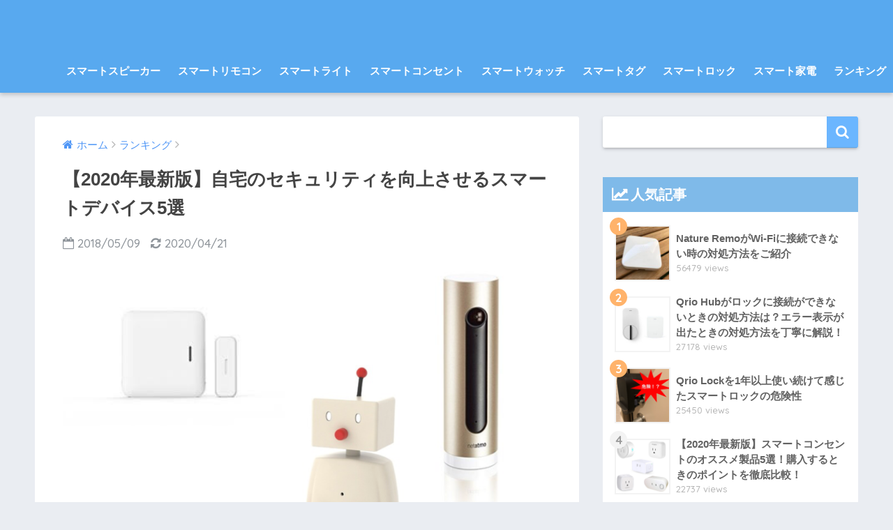

--- FILE ---
content_type: text/html; charset=UTF-8
request_url: https://monet-iot.com/2018/05/09/%E3%80%902018%E5%B9%B4%E6%9C%80%E6%96%B0%E7%89%88%E3%80%91iot%E6%8A%80%E8%A1%93%E3%82%92%E6%90%AD%E8%BC%89%E3%81%97%E3%81%9F%E3%82%BB%E3%82%AD%E3%83%A5%E3%83%AA%E3%83%86%E3%82%A3%E8%A3%BD%E5%93%81/
body_size: 17356
content:
<!doctype html>
<!--[if lt IE 7]><html lang="ja" class="no-js lt-ie9 lt-ie8 lt-ie7"><![endif]-->
<!--[if (IE 7)&!(IEMobile)]><html lang="ja" class="no-js lt-ie9 lt-ie8"><![endif]-->
<!--[if (IE 8)&!(IEMobile)]><html lang="ja" class="no-js lt-ie9"><![endif]-->
<!--[if gt IE 8]><!--> <html lang="ja" class="no-js"><!--<![endif]-->
	<head>
		<meta charset="utf-8">
		<meta http-equiv="X-UA-Compatible" content="IE=edge">
		<meta name="HandheldFriendly" content="True">
		<meta name="MobileOptimized" content="320">
		<meta name="viewport" content="width=device-width, initial-scale=1 ,viewport-fit=cover"/>
		<meta name="msapplication-TileColor" content="#6bb6ff">
        <meta name="theme-color" content="#6bb6ff">
		<link rel="pingback" href="https://monet-iot.com/xmlrpc.php">
		<title>【2020年最新版】自宅のセキュリティを向上させるスマートデバイス5選 | モネット</title>
<link rel='dns-prefetch' href='//ajax.googleapis.com' />
<link rel='dns-prefetch' href='//fonts.googleapis.com' />
<link rel='dns-prefetch' href='//s.w.org' />
<link rel="alternate" type="application/rss+xml" title="モネット &raquo; フィード" href="https://monet-iot.com/feed/" />
		<script type="text/javascript">
			window._wpemojiSettings = {"baseUrl":"https:\/\/s.w.org\/images\/core\/emoji\/11\/72x72\/","ext":".png","svgUrl":"https:\/\/s.w.org\/images\/core\/emoji\/11\/svg\/","svgExt":".svg","source":{"concatemoji":"https:\/\/monet-iot.com\/wp-includes\/js\/wp-emoji-release.min.js"}};
			!function(e,a,t){var n,r,o,i=a.createElement("canvas"),p=i.getContext&&i.getContext("2d");function s(e,t){var a=String.fromCharCode;p.clearRect(0,0,i.width,i.height),p.fillText(a.apply(this,e),0,0);e=i.toDataURL();return p.clearRect(0,0,i.width,i.height),p.fillText(a.apply(this,t),0,0),e===i.toDataURL()}function c(e){var t=a.createElement("script");t.src=e,t.defer=t.type="text/javascript",a.getElementsByTagName("head")[0].appendChild(t)}for(o=Array("flag","emoji"),t.supports={everything:!0,everythingExceptFlag:!0},r=0;r<o.length;r++)t.supports[o[r]]=function(e){if(!p||!p.fillText)return!1;switch(p.textBaseline="top",p.font="600 32px Arial",e){case"flag":return s([55356,56826,55356,56819],[55356,56826,8203,55356,56819])?!1:!s([55356,57332,56128,56423,56128,56418,56128,56421,56128,56430,56128,56423,56128,56447],[55356,57332,8203,56128,56423,8203,56128,56418,8203,56128,56421,8203,56128,56430,8203,56128,56423,8203,56128,56447]);case"emoji":return!s([55358,56760,9792,65039],[55358,56760,8203,9792,65039])}return!1}(o[r]),t.supports.everything=t.supports.everything&&t.supports[o[r]],"flag"!==o[r]&&(t.supports.everythingExceptFlag=t.supports.everythingExceptFlag&&t.supports[o[r]]);t.supports.everythingExceptFlag=t.supports.everythingExceptFlag&&!t.supports.flag,t.DOMReady=!1,t.readyCallback=function(){t.DOMReady=!0},t.supports.everything||(n=function(){t.readyCallback()},a.addEventListener?(a.addEventListener("DOMContentLoaded",n,!1),e.addEventListener("load",n,!1)):(e.attachEvent("onload",n),a.attachEvent("onreadystatechange",function(){"complete"===a.readyState&&t.readyCallback()})),(n=t.source||{}).concatemoji?c(n.concatemoji):n.wpemoji&&n.twemoji&&(c(n.twemoji),c(n.wpemoji)))}(window,document,window._wpemojiSettings);
		</script>
		<style type="text/css">
img.wp-smiley,
img.emoji {
	display: inline !important;
	border: none !important;
	box-shadow: none !important;
	height: 1em !important;
	width: 1em !important;
	margin: 0 .07em !important;
	vertical-align: -0.1em !important;
	background: none !important;
	padding: 0 !important;
}
</style>
<link rel='stylesheet' id='contact-form-7-css'  href='https://monet-iot.com/wp-content/plugins/contact-form-7/includes/css/styles.css' type='text/css' media='all' />
<link rel='stylesheet' id='sng-stylesheet-css'  href='https://monet-iot.com/wp-content/themes/sango-theme/style.css?ver141' type='text/css' media='all' />
<link rel='stylesheet' id='sng-option-css'  href='https://monet-iot.com/wp-content/themes/sango-theme/entry-option.css?ver141' type='text/css' media='all' />
<link rel='stylesheet' id='child-style-css'  href='https://monet-iot.com/wp-content/themes/sango-theme-child/style.css' type='text/css' media='all' />
<link rel='stylesheet' id='sng-googlefonts-css'  href='//fonts.googleapis.com/css?family=Quicksand%3A500%2C700' type='text/css' media='all' />
<link rel='stylesheet' id='sng-fontawesome-css'  href='https://monet-iot.com/wp-content/themes/sango-theme/library/fontawesome/css/font-awesome.min.css' type='text/css' media='all' />
<link rel='stylesheet' id='ripple-style-css'  href='https://monet-iot.com/wp-content/themes/sango-theme/library/ripple/rippler.min.css' type='text/css' media='all' />
<script type='text/javascript' src='https://ajax.googleapis.com/ajax/libs/jquery/2.2.4/jquery.min.js'></script>
<script type='text/javascript' src='https://monet-iot.com/wp-content/themes/sango-theme/library/js/modernizr.custom.min.js'></script>
<link rel='https://api.w.org/' href='https://monet-iot.com/wp-json/' />
<link rel="EditURI" type="application/rsd+xml" title="RSD" href="https://monet-iot.com/xmlrpc.php?rsd" />
<link rel="canonical" href="https://monet-iot.com/2018/05/09/%e3%80%902018%e5%b9%b4%e6%9c%80%e6%96%b0%e7%89%88%e3%80%91iot%e6%8a%80%e8%a1%93%e3%82%92%e6%90%ad%e8%bc%89%e3%81%97%e3%81%9f%e3%82%bb%e3%82%ad%e3%83%a5%e3%83%aa%e3%83%86%e3%82%a3%e8%a3%bd%e5%93%81/" />
<link rel='shortlink' href='https://monet-iot.com/?p=1650' />
<link rel="alternate" type="application/json+oembed" href="https://monet-iot.com/wp-json/oembed/1.0/embed?url=https%3A%2F%2Fmonet-iot.com%2F2018%2F05%2F09%2F%25e3%2580%25902018%25e5%25b9%25b4%25e6%259c%2580%25e6%2596%25b0%25e7%2589%2588%25e3%2580%2591iot%25e6%258a%2580%25e8%25a1%2593%25e3%2582%2592%25e6%2590%25ad%25e8%25bc%2589%25e3%2581%2597%25e3%2581%259f%25e3%2582%25bb%25e3%2582%25ad%25e3%2583%25a5%25e3%2583%25aa%25e3%2583%2586%25e3%2582%25a3%25e8%25a3%25bd%25e5%2593%2581%2F" />
<link rel="alternate" type="text/xml+oembed" href="https://monet-iot.com/wp-json/oembed/1.0/embed?url=https%3A%2F%2Fmonet-iot.com%2F2018%2F05%2F09%2F%25e3%2580%25902018%25e5%25b9%25b4%25e6%259c%2580%25e6%2596%25b0%25e7%2589%2588%25e3%2580%2591iot%25e6%258a%2580%25e8%25a1%2593%25e3%2582%2592%25e6%2590%25ad%25e8%25bc%2589%25e3%2581%2597%25e3%2581%259f%25e3%2582%25bb%25e3%2582%25ad%25e3%2583%25a5%25e3%2583%25aa%25e3%2583%2586%25e3%2582%25a3%25e8%25a3%25bd%25e5%2593%2581%2F&#038;format=xml" />
<meta property="og:title" content="【2020年最新版】自宅のセキュリティを向上させるスマートデバイス5選" />
<meta property="og:description" content="近年IoT技術を取り入れた便利な製品が数多く生み出されています。 その中でもセキュリティ分野の製品は特にクオリ ... " />
<meta property="og:type" content="article" />
<meta property="og:url" content="https://monet-iot.com/2018/05/09/%e3%80%902018%e5%b9%b4%e6%9c%80%e6%96%b0%e7%89%88%e3%80%91iot%e6%8a%80%e8%a1%93%e3%82%92%e6%90%ad%e8%bc%89%e3%81%97%e3%81%9f%e3%82%bb%e3%82%ad%e3%83%a5%e3%83%aa%e3%83%86%e3%82%a3%e8%a3%bd%e5%93%81/" />
<meta property="og:image" content="https://monet-iot.com/wp-content/uploads/2018/05/093E3A19-A647-4BE7-9ECB-95EB589F17F6-1024x1024.png" />
<meta property="og:site_name" content="モネット" />
<meta name="twitter:card" content="summary_large_image" />
<script>
  (function(i,s,o,g,r,a,m){i['GoogleAnalyticsObject']=r;i[r]=i[r]||function(){
  (i[r].q=i[r].q||[]).push(arguments)},i[r].l=1*new Date();a=s.createElement(o),
  m=s.getElementsByTagName(o)[0];a.async=1;a.src=g;m.parentNode.insertBefore(a,m)
  })(window,document,'script','//www.google-analytics.com/analytics.js','ga');
  ga('create', 'UA-117921424-1', 'auto');
  ga('send', 'pageview');
</script>
<link rel="icon" href="https://monet-iot.com/wp-content/uploads/2018/02/cropped-IMG_0341-32x32.png" sizes="32x32" />
<link rel="icon" href="https://monet-iot.com/wp-content/uploads/2018/02/cropped-IMG_0341-192x192.png" sizes="192x192" />
<link rel="apple-touch-icon-precomposed" href="https://monet-iot.com/wp-content/uploads/2018/02/cropped-IMG_0341-180x180.png" />
<meta name="msapplication-TileImage" content="https://monet-iot.com/wp-content/uploads/2018/02/cropped-IMG_0341-270x270.png" />
<style>
a {color: #4f96f6;}
.main-c {color: #6bb6ff;}
.main-bc {background-color: #6bb6ff;}
.main-bdr,#inner-content .main-bdr {border-color:  #6bb6ff;}
.pastel-bc , #inner-content .pastel-bc {background-color: #c8e4ff;}
.accent-c {color: #ffb36b;}
.accent-bc {background-color: #ffb36b;}
.header,#footer-menu,.drawer__title {background-color: #58a9ef;}
#logo a {color: #FFF;}
.desktop-nav li a , .mobile-nav li a, #footer-menu a ,.copyright, #drawer__open,.drawer__title {color: #FFF;}
.drawer__title .close span, .drawer__title .close span:before {background: #FFF;}
.desktop-nav li:after {background: #FFF;}
.mobile-nav .current-menu-item {border-bottom-color: #FFF;}
.widgettitle {color: #ffffff;background-color:#7fbae9;}
.footer {background-color: #e0e4eb;}
.footer, .footer a, .footer .widget ul li a {color: #3c3c3c;}
#toc_container .toc_title, #footer_menu .raised, .pagination a, .pagination span, #reply-title:before , .entry-content blockquote:before ,.main-c-before li:before ,.main-c-b:before{color: #6bb6ff;}
#searchsubmit, #toc_container .toc_title:before, .cat-name, .pre_tag > span, .pagination .current, #submit ,.withtag_list > span,.main-bc-before li:before {background-color: #6bb6ff;}
#toc_container, h3 ,.li-mainbdr ul,.li-mainbdr ol {border-color: #6bb6ff;}
.search-title .fa-search ,.acc-bc-before li:before {background: #ffb36b;}
.li-accentbdr ul, .li-accentbdr ol {border-color: #ffb36b;}
.pagination a:hover ,.li-pastelbc ul, .li-pastelbc ol {background: #c8e4ff;}
body {font-size: 95%;}
@media only screen and (min-width: 481px) {
body {font-size: 107%;}
}
@media only screen and (min-width: 1030px) {
body {font-size: 107%;}
}
.totop {background: #5ba9f7;}
.header-info a {color: #FFF; background: linear-gradient(95deg,#738bff,#85e3ec);}
.fixed-menu ul {background: #FFF;}
.fixed-menu a {color: #a2a7ab;}
.fixed-menu .current-menu-item a , .fixed-menu ul li a.active {color: #6bb6ff;}
.post-tab {background: #FFF;} .post-tab>div {color: #a7a7a7} .post-tab > div.tab-active{background: linear-gradient(45deg,#bdb9ff,#67b8ff)}
</style>
		<meta name="google-site-verification" content="WVyyJ5mSGTjgfs3LzBkRAsQ-ATDVDFE_JKXrGf5kMok" />
	</head>
	<body class="post-template-default single single-post postid-1650 single-format-standard">
		<div id="container">
			<header class="header">
								<div id="inner-header" class="wrap cf">
										<p id="logo" class="h1 dfont">
						<a href="https://monet-iot.com"></a>
					</p>
					<nav class="desktop-nav clearfix"><ul id="menu-%e3%82%ab%e3%83%86%e3%82%b4%e3%83%aa" class="menu"><li id="menu-item-4179" class="menu-item menu-item-type-taxonomy menu-item-object-category menu-item-4179"><a href="https://monet-iot.com/category/%e3%82%b9%e3%83%9e%e3%83%bc%e3%83%88%e3%82%b9%e3%83%94%e3%83%bc%e3%82%ab%e3%83%bc/">スマートスピーカー</a></li>
<li id="menu-item-4185" class="menu-item menu-item-type-taxonomy menu-item-object-category menu-item-4185"><a href="https://monet-iot.com/category/%e3%82%b9%e3%83%9e%e3%83%bc%e3%83%88%e3%83%aa%e3%83%a2%e3%82%b3%e3%83%b3/">スマートリモコン</a></li>
<li id="menu-item-4183" class="menu-item menu-item-type-taxonomy menu-item-object-category menu-item-4183"><a href="https://monet-iot.com/category/%e3%82%b9%e3%83%9e%e3%83%bc%e3%83%88%e3%83%a9%e3%82%a4%e3%83%88/">スマートライト</a></li>
<li id="menu-item-4188" class="menu-item menu-item-type-taxonomy menu-item-object-category menu-item-4188"><a href="https://monet-iot.com/category/%e3%82%b9%e3%83%9e%e3%83%bc%e3%83%88%e3%82%b3%e3%83%b3%e3%82%bb%e3%83%b3%e3%83%88/">スマートコンセント</a></li>
<li id="menu-item-4186" class="menu-item menu-item-type-taxonomy menu-item-object-category menu-item-4186"><a href="https://monet-iot.com/category/%e3%82%b9%e3%83%9e%e3%83%bc%e3%83%88%e3%82%a6%e3%82%a9%e3%83%83%e3%83%81/">スマートウォッチ</a></li>
<li id="menu-item-4184" class="menu-item menu-item-type-taxonomy menu-item-object-category menu-item-4184"><a href="https://monet-iot.com/category/%e3%82%b9%e3%83%9e%e3%83%bc%e3%83%88%e3%82%bf%e3%82%b0/">スマートタグ</a></li>
<li id="menu-item-4187" class="menu-item menu-item-type-taxonomy menu-item-object-category menu-item-4187"><a href="https://monet-iot.com/category/%e3%82%b9%e3%83%9e%e3%83%bc%e3%83%88%e3%83%ad%e3%83%83%e3%82%af/">スマートロック</a></li>
<li id="menu-item-4180" class="menu-item menu-item-type-taxonomy menu-item-object-category menu-item-4180"><a href="https://monet-iot.com/category/%e3%82%b9%e3%83%9e%e3%83%bc%e3%83%88%e5%ae%b6%e9%9b%bb/">スマート家電</a></li>
<li id="menu-item-4182" class="menu-item menu-item-type-taxonomy menu-item-object-category current-post-ancestor current-menu-parent current-post-parent menu-item-4182"><a href="https://monet-iot.com/category/%e3%83%a9%e3%83%b3%e3%82%ad%e3%83%b3%e3%82%b0/">ランキング</a></li>
</ul></nav>				</div>
							</header>
				<div id="content">
		<div id="inner-content" class="wrap cf">
			<main id="main" class="m-all t-2of3 d-5of7 cf">
							       <article id="entry" class="cf post-1650 post type-post status-publish format-standard has-post-thumbnail category-133">
			       	  <header class="article-header entry-header">
	<nav id="breadcrumb"><ul itemscope itemtype="http://schema.org/BreadcrumbList"><li itemprop="itemListElement" itemscope itemtype="http://schema.org/ListItem"><a href="https://monet-iot.com" itemprop="item"><span itemprop="name">ホーム</span></a><meta itemprop="position" content="1" /></li><li itemprop="itemListElement" itemscope itemtype="http://schema.org/ListItem"><a href="https://monet-iot.com/category/%e3%83%a9%e3%83%b3%e3%82%ad%e3%83%b3%e3%82%b0/" itemprop="item"><span itemprop="name">ランキング</span></a><meta itemprop="position" content="2" /></li></ul></nav>    <h1 class="entry-title single-title">【2020年最新版】自宅のセキュリティを向上させるスマートデバイス5選</h1>
	<p class="entry-meta vcard dfont">
			       	<time class="pubdate entry-time" datetime="2018-05-09">2018/05/09</time>
	       		       		<time class="updated entry-time" datetime="2020-04-21">2020/04/21</time>
       	    </p>
            <p class="post-thumbnail"><img width="680" height="680" src="https://monet-iot.com/wp-content/uploads/2018/05/093E3A19-A647-4BE7-9ECB-95EB589F17F6-1024x1024.png" class="attachment-large size-large wp-post-image" alt="" srcset="https://monet-iot.com/wp-content/uploads/2018/05/093E3A19-A647-4BE7-9ECB-95EB589F17F6-1024x1024.png 1024w, https://monet-iot.com/wp-content/uploads/2018/05/093E3A19-A647-4BE7-9ECB-95EB589F17F6-150x150.png 150w, https://monet-iot.com/wp-content/uploads/2018/05/093E3A19-A647-4BE7-9ECB-95EB589F17F6-300x300.png 300w, https://monet-iot.com/wp-content/uploads/2018/05/093E3A19-A647-4BE7-9ECB-95EB589F17F6-768x768.png 768w, https://monet-iot.com/wp-content/uploads/2018/05/093E3A19-A647-4BE7-9ECB-95EB589F17F6-125x125.png 125w, https://monet-iot.com/wp-content/uploads/2018/05/093E3A19-A647-4BE7-9ECB-95EB589F17F6-160x160.png 160w" sizes="(max-width: 680px) 100vw, 680px" /></p>
				  <!--FABボタン-->
	  	  <input type="checkbox" id="fab">
		  <label class="fab-btn accent-bc" for="fab"><i class="fa fa-share-alt"></i></label>
		  <label class="fab__close-cover" for="fab"></label>
		  <!--FABの中身-->
		  <div id="fab__contents">
			 <div class="fab__contents-main dfont">
			    <label class="close" for="fab"><span></span></label>
			    <p class="fab__contents_title">SHARE</p>
			  				  		<div class="fab__contents_img" style="background-image: url(https://monet-iot.com/wp-content/uploads/2018/05/093E3A19-A647-4BE7-9ECB-95EB589F17F6-520x300.png);">
			  		</div>
			  				  	    <div class="sns-btn">
            <ul>
          <!-- twitter -->
          <li class="tw sns-btn__item">
              <a href="http://twitter.com/share?url=https%3A%2F%2Fmonet-iot.com%2F2018%2F05%2F09%2F%25e3%2580%25902018%25e5%25b9%25b4%25e6%259c%2580%25e6%2596%25b0%25e7%2589%2588%25e3%2580%2591iot%25e6%258a%2580%25e8%25a1%2593%25e3%2582%2592%25e6%2590%25ad%25e8%25bc%2589%25e3%2581%2597%25e3%2581%259f%25e3%2582%25bb%25e3%2582%25ad%25e3%2583%25a5%25e3%2583%25aa%25e3%2583%2586%25e3%2582%25a3%25e8%25a3%25bd%25e5%2593%2581%2F&text=%E3%80%902020%E5%B9%B4%E6%9C%80%E6%96%B0%E7%89%88%E3%80%91%E8%87%AA%E5%AE%85%E3%81%AE%E3%82%BB%E3%82%AD%E3%83%A5%E3%83%AA%E3%83%86%E3%82%A3%E3%82%92%E5%90%91%E4%B8%8A%E3%81%95%E3%81%9B%E3%82%8B%E3%82%B9%E3%83%9E%E3%83%BC%E3%83%88%E3%83%87%E3%83%90%E3%82%A4%E3%82%B95%E9%81%B8%EF%BD%9C%E3%83%A2%E3%83%8D%E3%83%83%E3%83%88" target="_blank" rel="nofollow">
                  <i class="fa fa-twitter"></i>
                  <span class="share_txt">ツイート</span>
              </a>
                        </li>

          <!-- facebook -->
          <li class="fb sns-btn__item">
              <a href="http://www.facebook.com/share.php?u=https%3A%2F%2Fmonet-iot.com%2F2018%2F05%2F09%2F%25e3%2580%25902018%25e5%25b9%25b4%25e6%259c%2580%25e6%2596%25b0%25e7%2589%2588%25e3%2580%2591iot%25e6%258a%2580%25e8%25a1%2593%25e3%2582%2592%25e6%2590%25ad%25e8%25bc%2589%25e3%2581%2597%25e3%2581%259f%25e3%2582%25bb%25e3%2582%25ad%25e3%2583%25a5%25e3%2583%25aa%25e3%2583%2586%25e3%2582%25a3%25e8%25a3%25bd%25e5%2593%2581%2F&t=%E3%80%902020%E5%B9%B4%E6%9C%80%E6%96%B0%E7%89%88%E3%80%91%E8%87%AA%E5%AE%85%E3%81%AE%E3%82%BB%E3%82%AD%E3%83%A5%E3%83%AA%E3%83%86%E3%82%A3%E3%82%92%E5%90%91%E4%B8%8A%E3%81%95%E3%81%9B%E3%82%8B%E3%82%B9%E3%83%9E%E3%83%BC%E3%83%88%E3%83%87%E3%83%90%E3%82%A4%E3%82%B95%E9%81%B8%EF%BD%9C%E3%83%A2%E3%83%8D%E3%83%83%E3%83%88" target="_blank" rel="nofollow">
                  <i class="fa fa-facebook"></i>
                  <span class="share_txt">シェア</span>
              </a>
                        </li>

          <!-- はてなブックマーク -->
          <li class="hatebu sns-btn__item">
            <a href="http://b.hatena.ne.jp/add?mode=confirm&url=https%3A%2F%2Fmonet-iot.com%2F2018%2F05%2F09%2F%25e3%2580%25902018%25e5%25b9%25b4%25e6%259c%2580%25e6%2596%25b0%25e7%2589%2588%25e3%2580%2591iot%25e6%258a%2580%25e8%25a1%2593%25e3%2582%2592%25e6%2590%25ad%25e8%25bc%2589%25e3%2581%2597%25e3%2581%259f%25e3%2582%25bb%25e3%2582%25ad%25e3%2583%25a5%25e3%2583%25aa%25e3%2583%2586%25e3%2582%25a3%25e8%25a3%25bd%25e5%2593%2581%2F"  onclick="javascript:window.open(this.href, '', 'menubar=no,toolbar=no,resizable=yes,scrollbars=yes,height=400,width=510');return false;" target="_blank" rel="nofollow">
                  <i class="fa fa-hatebu"></i>
                  <span class="share_txt">はてブ</span>
              </a>
                        </li>

          <!-- Google+ 別デザインのときは非表示に-->
                        <li class="gplus sns-btn__item">
                  <a href="https://plus.google.com/share?url=https%3A%2F%2Fmonet-iot.com%2F2018%2F05%2F09%2F%25e3%2580%25902018%25e5%25b9%25b4%25e6%259c%2580%25e6%2596%25b0%25e7%2589%2588%25e3%2580%2591iot%25e6%258a%2580%25e8%25a1%2593%25e3%2582%2592%25e6%2590%25ad%25e8%25bc%2589%25e3%2581%2597%25e3%2581%259f%25e3%2582%25bb%25e3%2582%25ad%25e3%2583%25a5%25e3%2583%25aa%25e3%2583%2586%25e3%2582%25a3%25e8%25a3%25bd%25e5%2593%2581%2F" target="_blank" rel="nofollow">
                      <i class="fa fa-google-plus" aria-hidden="true"></i>
                      <span class="share_txt">Google+</span>
                  </a>
                                </li>
          
          <!-- Pocket -->
          <li class="pkt sns-btn__item">
             <a href="http://getpocket.com/edit?url=https%3A%2F%2Fmonet-iot.com%2F2018%2F05%2F09%2F%25e3%2580%25902018%25e5%25b9%25b4%25e6%259c%2580%25e6%2596%25b0%25e7%2589%2588%25e3%2580%2591iot%25e6%258a%2580%25e8%25a1%2593%25e3%2582%2592%25e6%2590%25ad%25e8%25bc%2589%25e3%2581%2597%25e3%2581%259f%25e3%2582%25bb%25e3%2582%25ad%25e3%2583%25a5%25e3%2583%25aa%25e3%2583%2586%25e3%2582%25a3%25e8%25a3%25bd%25e5%2593%2581%2F&title=%E3%80%902020%E5%B9%B4%E6%9C%80%E6%96%B0%E7%89%88%E3%80%91%E8%87%AA%E5%AE%85%E3%81%AE%E3%82%BB%E3%82%AD%E3%83%A5%E3%83%AA%E3%83%86%E3%82%A3%E3%82%92%E5%90%91%E4%B8%8A%E3%81%95%E3%81%9B%E3%82%8B%E3%82%B9%E3%83%9E%E3%83%BC%E3%83%88%E3%83%87%E3%83%90%E3%82%A4%E3%82%B95%E9%81%B8%EF%BD%9C%E3%83%A2%E3%83%8D%E3%83%83%E3%83%88" target="_blank" rel="nofollow">
                  <i class="fa fa-get-pocket"></i>
                  <span class="share_txt">Pocket</span>
              </a>
                        </li>

          <!-- LINE -->
          <li class="line sns-btn__item">
              <a href="http://line.me/R/msg/text/?https%3A%2F%2Fmonet-iot.com%2F2018%2F05%2F09%2F%25e3%2580%25902018%25e5%25b9%25b4%25e6%259c%2580%25e6%2596%25b0%25e7%2589%2588%25e3%2580%2591iot%25e6%258a%2580%25e8%25a1%2593%25e3%2582%2592%25e6%2590%25ad%25e8%25bc%2589%25e3%2581%2597%25e3%2581%259f%25e3%2582%25bb%25e3%2582%25ad%25e3%2583%25a5%25e3%2583%25aa%25e3%2583%2586%25e3%2582%25a3%25e8%25a3%25bd%25e5%2593%2581%2F%0D%0A%E3%80%902020%E5%B9%B4%E6%9C%80%E6%96%B0%E7%89%88%E3%80%91%E8%87%AA%E5%AE%85%E3%81%AE%E3%82%BB%E3%82%AD%E3%83%A5%E3%83%AA%E3%83%86%E3%82%A3%E3%82%92%E5%90%91%E4%B8%8A%E3%81%95%E3%81%9B%E3%82%8B%E3%82%B9%E3%83%9E%E3%83%BC%E3%83%88%E3%83%87%E3%83%90%E3%82%A4%E3%82%B95%E9%81%B8%EF%BD%9C%E3%83%A2%E3%83%8D%E3%83%83%E3%83%88" target="_blank" rel="nofollow">
                 <i class="fa fa-comment"></i>
                  <span class="share_txt dfont">LINE</span>
              </a>
          </li>
      </ul>
  </div>
  		  	</div>
		  </div>
		</header><section class="entry-content cf">
  <div class="widget_text sponsored"><p class="ads-title dfont">このページはアフィリエイト広告を使用しています</p><div class="textwidget custom-html-widget"><script async src="//pagead2.googlesyndication.com/pagead/js/adsbygoogle.js"></script>
<!-- モネットリンク -->
<ins class="adsbygoogle"
     style="display:block"
     data-ad-client="ca-pub-5883068741868857"
     data-ad-slot="3916630640"
     data-ad-format="link"
     data-full-width-responsive="true"></ins>
<script>
(adsbygoogle = window.adsbygoogle || []).push({});
</script></div></div><p>近年IoT技術を取り入れた便利な製品が数多く生み出されています。</p>
<p>その中でもセキュリティ分野の製品は特にクオリティの高いものが多く、ご自宅の安全を確保するために役立ってくれます。</p>
<p>今回はそんなセキュリティ分野のIoT製品を厳選して5種類ご紹介したいと思います！</p>
<div class="widget_text sponsored"><p class="ads-title dfont">スポンサードリンク</p><div class="textwidget custom-html-widget"><script async src="//pagead2.googlesyndication.com/pagead/js/adsbygoogle.js"></script>
<!-- モネットヘッダー -->
<ins class="adsbygoogle"
     style="display:block"
     data-ad-client="ca-pub-5883068741868857"
     data-ad-slot="7086906275"
     data-ad-format="auto"
     data-full-width-responsive="true"></ins>
<script>
(adsbygoogle = window.adsbygoogle || []).push({});
</script></div></div><div id="toc_container" class="toc_light_blue no_bullets"><p class="toc_title">もくじ</p><ul class="toc_list"><li><a href="#Leafee_mag">Leafee mag</a></li><li><a href="#Welcome">Welcome</a></li><li><a href="#Mamorio">Mamorio</a></li><li><a href="#Qrio_Smart_Lock"> Qrio Smart Lock</a></li><li><a href="#BOCCO"> BOCCO</a></li><li><a href="#i">おわりに</a></li></ul></div>
<h2 class="hh hh21"><span id="Leafee_mag">Leafee mag</span></h2>
<p><center><a style="word-wrap: break-word;" href="https://hb.afl.rakuten.co.jp/hgc/16a8e8ce.83c4734a.16a8e8cf.17370850/?pc=https%3A%2F%2Fitem.rakuten.co.jp%2Fauc-areiz%2F10012128%2F&amp;m=i%2F10012128%2F&amp;link_type=pict&amp;ut=eyJwYWdlIjoiaXRlbSIsInR5cGUiOiJwaWN0Iiwic2l6ZSI6IjQwMHg0MDAiLCJuYW0iOjEsIm5hbXAiOiJkb3duIiwiY29tIjoxLCJjb21wIjoiZG93biIsInByaWNlIjowLCJib3IiOjEsImNvbCI6MH0%3D" target="_blank" rel="nofollow noopener"><img style="margin: 2px;" title="" src="https://hbb.afl.rakuten.co.jp/hgb/16a8e8ce.83c4734a.16a8e8cf.17370850/?me_id=1234388&amp;item_id=10012128&amp;m=https%3A%2F%2Fthumbnail.image.rakuten.co.jp%2F%400_mall%2Fauc-areiz%2Fcabinet%2F05567642%2Fimgrc0071926908.jpg%3F_ex%3D80x80&amp;pc=https%3A%2F%2Fthumbnail.image.rakuten.co.jp%2F%400_mall%2Fauc-areiz%2Fcabinet%2F05567642%2Fimgrc0071926908.jpg%3F_ex%3D400x400&amp;s=400x400&amp;t=pict" alt="" border="0" /></a></center>玄関や窓などの戸締りをスマホで確認することのできる最先端IoTデバイスです。</p>
<p>小さいデバイスがマグネットセンサーとなり、<strong><u>近づくと「施錠」、離れると「開錠」という2つの状態をスマホへと通知</u></strong>することができます。</p>
<p>窓や玄関に設置することで、寝る前に「あれ？玄関閉めたっけ？」となってもスマホで確認することができる、というわけですね！</p>
<p>Bluetoothで接続できる範囲限定ですが、リアルタイムで状況がわかるのは非常に便利です！</p>
<p>製品の詳細はこちらからご確認ください！</p>
	          <a class="c_linkto" href="https://monet-iot.com/2018/04/23/%e3%80%90%e3%83%ac%e3%83%93%e3%83%a5%e3%83%bc%e3%80%91%e7%8e%84%e9%96%a2%e3%81%a7%e4%bd%bf%e3%81%86%e3%81%93%e3%81%a8%e3%81%af%e3%81%a7%e3%81%8d%e3%82%8b%e3%81%ae%e3%81%8b%ef%bc%81%e6%88%b8%e7%b7%a0/">
	            <span><img width="520" height="300" src="https://monet-iot.com/wp-content/uploads/2018/04/8CFD691A-51D0-4DF3-9BC2-75A7C98A0DB7-e1524369287707-520x300.jpeg" class="attachment-thumb-520 size-thumb-520 wp-post-image" alt="" /></span>
	            <span class="c_linkto_text">【レビュー】玄関で使うことはできるのか！戸締りを管理するleafee magを使ってできること！</span>
	          </a>
<div class="cstmreba">
<div class="kaerebalink-box">
<div class="kaerebalink-image"><a href="//af.moshimo.com/af/c/click?a_id=958555&amp;p_id=170&amp;pc_id=185&amp;pl_id=4062&amp;s_v=b5Rz2P0601xu&amp;url=https%3A%2F%2Fwww.amazon.co.jp%2Fexec%2Fobidos%2FASIN%2FB01MD1IWQD%2Fref%3Dnosim" target="_blank" rel="noopener"><img style="border: none;" src="https://images-fe.ssl-images-amazon.com/images/I/21UVp-hY6oL._SL160_.jpg" /></a><img style="border: none;" src="//i.moshimo.com/af/i/impression?a_id=958555&amp;p_id=170&amp;pc_id=185&amp;pl_id=4062" width="1" height="1" /></div>
<div class="kaerebalink-info">
<div class="kaerebalink-name">
<p><a href="//af.moshimo.com/af/c/click?a_id=958555&amp;p_id=170&amp;pc_id=185&amp;pl_id=4062&amp;s_v=b5Rz2P0601xu&amp;url=https%3A%2F%2Fwww.amazon.co.jp%2Fexec%2Fobidos%2FASIN%2FB01MD1IWQD%2Fref%3Dnosim" target="_blank" rel="noopener">窓の戸締まりをスマホで一括チェック、スマート窓センサーleafee mag（ホワイト）</a><img style="border: none;" src="//i.moshimo.com/af/i/impression?a_id=958555&amp;p_id=170&amp;pc_id=185&amp;pl_id=4062" width="1" height="1" /></p>
<div class="kaerebalink-powered-date">posted with <a href="http://kaereba.com" target="_blank" rel="nofollow noopener">カエレバ</a></div>
</div>
<div class="kaerebalink-detail">Strobo</div>
<div class="kaerebalink-link1">
<div class="shoplinkamazon"><a href="//af.moshimo.com/af/c/click?a_id=958555&amp;p_id=170&amp;pc_id=185&amp;pl_id=4062&amp;s_v=b5Rz2P0601xu&amp;url=https%3A%2F%2Fwww.amazon.co.jp%2Fgp%2Fsearch%3Fkeywords%3DLeafee%2520mag%26__mk_ja_JP%3D%25E3%2582%25AB%25E3%2582%25BF%25E3%2582%25AB%25E3%2583%258A" target="_blank" rel="noopener">Amazon</a><img style="border: none;" src="//i.moshimo.com/af/i/impression?a_id=958555&amp;p_id=170&amp;pc_id=185&amp;pl_id=4062" width="1" height="1" /></div>
<div class="shoplinkrakuten"><a href="//af.moshimo.com/af/c/click?a_id=940158&amp;p_id=54&amp;pc_id=54&amp;pl_id=616&amp;s_v=b5Rz2P0601xu&amp;url=https%3A%2F%2Fsearch.rakuten.co.jp%2Fsearch%2Fmall%2FLeafee%2520mag%2F-%2Ff.1-p.1-s.1-sf.0-st.A-v.2%3Fx%3D0" target="_blank" rel="noopener">楽天市場</a><img style="border: none;" src="//i.moshimo.com/af/i/impression?a_id=940158&amp;p_id=54&amp;pc_id=54&amp;pl_id=616" width="1" height="1" /></div>
</div>
</div>
<div class="booklink-footer"></div>
</div>
</div>
<h2 class="hh hh21"><span id="Welcome">Welcome</span></h2>
<p><center><a style="word-wrap: break-word;" href="https://hb.afl.rakuten.co.jp/hgc/168f65d5.a5695320.168f65d6.1192effe/?pc=https%3A%2F%2Fitem.rakuten.co.jp%2Fconvenimart%2Fcnbnb00zc4hpj8%2F&amp;m=http%3A%2F%2Fm.rakuten.co.jp%2Fconvenimart%2Fi%2F10169750%2F&amp;link_type=pict&amp;ut=eyJwYWdlIjoiaXRlbSIsInR5cGUiOiJwaWN0Iiwic2l6ZSI6IjQwMHg0MDAiLCJuYW0iOjEsIm5hbXAiOiJkb3duIiwiY29tIjoxLCJjb21wIjoiZG93biIsInByaWNlIjowLCJib3IiOjEsImNvbCI6MH0%3D" target="_blank" rel="nofollow noopener"><img style="margin: 2px;" title="" src="https://hbb.afl.rakuten.co.jp/hgb/168f65d5.a5695320.168f65d6.1192effe/?me_id=1335340&amp;item_id=10169750&amp;m=https%3A%2F%2Fthumbnail.image.rakuten.co.jp%2F%400_mall%2Fconvenimart%2Fcabinet%2Fimgsrc0%2Fd4%2Fd46%2Fb00zc4hpj8.jpg%3F_ex%3D80x80&amp;pc=https%3A%2F%2Fthumbnail.image.rakuten.co.jp%2F%400_mall%2Fconvenimart%2Fcabinet%2Fimgsrc0%2Fd4%2Fd46%2Fb00zc4hpj8.jpg%3F_ex%3D400x400&amp;s=400x400&amp;t=pict" alt="" border="0" /></a></center><br />
NETATMOから販売されている<strong><span style="color: #ff0000;"><u>屋内用防犯カメラ</u></span></strong>です。</p>
<p><strong><u>高度な顔認識技術</u></strong>を備えており、見知らぬ人が家に侵入してきた際にスマホを通じてアラートしてくれます。</p>
<p>スマホの専用アプリとWelcomeをインターネット上で接続する事で、Welcomeで録画したデータをスマホに送る事ができます。</p>
<p>顔認証を使えば使うほど顔認証の精度が上がって行き、ご家族などの顔と不審者の顔を区別してしっかりと見分けることが可能になります！</p>
<p>製品の詳細はこちらからご確認ください！</p>

<div class="cstmreba">
<div class="kaerebalink-box">
<div class="kaerebalink-image"><a href="//af.moshimo.com/af/c/click?a_id=958555&amp;p_id=170&amp;pc_id=185&amp;pl_id=4062&amp;s_v=b5Rz2P0601xu&amp;url=https%3A%2F%2Fwww.amazon.co.jp%2Fexec%2Fobidos%2FASIN%2FB00ZC4HPJ8%2Fref%3Dnosim" target="_blank" rel="noopener"><img style="border: none;" src="https://images-fe.ssl-images-amazon.com/images/I/31NRvSoph5L._SL160_.jpg" /></a><img style="border: none;" src="//i.moshimo.com/af/i/impression?a_id=958555&amp;p_id=170&amp;pc_id=185&amp;pl_id=4062" width="1" height="1" /></div>
<div class="kaerebalink-info">
<div class="kaerebalink-name">
<p><a href="//af.moshimo.com/af/c/click?a_id=958555&amp;p_id=170&amp;pc_id=185&amp;pl_id=4062&amp;s_v=b5Rz2P0601xu&amp;url=https%3A%2F%2Fwww.amazon.co.jp%2Fexec%2Fobidos%2FASIN%2FB00ZC4HPJ8%2Fref%3Dnosim" target="_blank" rel="noopener">NETATMO(ネタトモ) ウェルカム 顔認識してスマホに通知 屋内用ワイヤレス防犯カメラ (フルHD・ナイトビジョン・130度広角・動態検知) 【日本正規代理店品・保証付き】</a><img style="border: none;" src="//i.moshimo.com/af/i/impression?a_id=958555&amp;p_id=170&amp;pc_id=185&amp;pl_id=4062" width="1" height="1" /></p>
<div class="kaerebalink-powered-date">posted with <a href="http://kaereba.com" target="_blank" rel="nofollow noopener">カエレバ</a></div>
</div>
<div class="kaerebalink-detail">Netatmo 2015-06-26</div>
<div class="kaerebalink-link1">
<div class="shoplinkamazon"><a href="//af.moshimo.com/af/c/click?a_id=958555&amp;p_id=170&amp;pc_id=185&amp;pl_id=4062&amp;s_v=b5Rz2P0601xu&amp;url=https%3A%2F%2Fwww.amazon.co.jp%2Fgp%2Fsearch%3Fkeywords%3DNETATMO%26__mk_ja_JP%3D%25E3%2582%25AB%25E3%2582%25BF%25E3%2582%25AB%25E3%2583%258A" target="_blank" rel="noopener">Amazon</a><img style="border: none;" src="//i.moshimo.com/af/i/impression?a_id=958555&amp;p_id=170&amp;pc_id=185&amp;pl_id=4062" width="1" height="1" /></div>
<div class="shoplinkrakuten"><a href="//af.moshimo.com/af/c/click?a_id=940158&amp;p_id=54&amp;pc_id=54&amp;pl_id=616&amp;s_v=b5Rz2P0601xu&amp;url=https%3A%2F%2Fsearch.rakuten.co.jp%2Fsearch%2Fmall%2FNETATMO%2F-%2Ff.1-p.1-s.1-sf.0-st.A-v.2%3Fx%3D0" target="_blank" rel="noopener">楽天市場</a><img style="border: none;" src="//i.moshimo.com/af/i/impression?a_id=940158&amp;p_id=54&amp;pc_id=54&amp;pl_id=616" width="1" height="1" /></div>
</div>
</div>
<div class="booklink-footer"></div>
</div>
</div>
<h2 class="hh hh21"><span id="Mamorio">Mamorio</span></h2>
<p><center><a style="word-wrap: break-word;" href="https://hb.afl.rakuten.co.jp/hgc/167aa734.69ba604a.167aa735.7fac8f6f/?pc=https%3A%2F%2Fitem.rakuten.co.jp%2Fmamorio%2Fmamorio-bk%2F&amp;m=http%3A%2F%2Fm.rakuten.co.jp%2Fmamorio%2Fi%2F10000001%2F&amp;link_type=pict&amp;ut=eyJwYWdlIjoiaXRlbSIsInR5cGUiOiJwaWN0Iiwic2l6ZSI6IjQwMHg0MDAiLCJuYW0iOjEsIm5hbXAiOiJkb3duIiwiY29tIjoxLCJjb21wIjoiZG93biIsInByaWNlIjowLCJib3IiOjEsImNvbCI6MH0%3D" target="_blank" rel="nofollow noopener"><img style="margin: 2px;" title="" src="https://hbb.afl.rakuten.co.jp/hgb/167aa734.69ba604a.167aa735.7fac8f6f/?me_id=1351286&amp;item_id=10000001&amp;m=https%3A%2F%2Fthumbnail.image.rakuten.co.jp%2F%400_mall%2Fmamorio%2Fcabinet%2Fimgrc0067308453.jpg%3F_ex%3D80x80&amp;pc=https%3A%2F%2Fthumbnail.image.rakuten.co.jp%2F%400_mall%2Fmamorio%2Fcabinet%2Fimgrc0067308453.jpg%3F_ex%3D400x400&amp;s=400x400&amp;t=pict" alt="" border="0" /></a></center><br />
MAMORIOはシンプルなデザインをした<span style="color: #ff0000;"><strong><u>世界最小クラスの忘れ物防止デバイス</u></strong></span>です。</p>
<p>このMAMORIOを無くしやすい財布や携帯電話にキーホルダーのように取り付けて使用します。</p>
<p>専用アプリをダウンロードしたスマホとMAMORIOを連携すれば、いざ財布などを無くした時でも<span style="color: #000000;"><strong><u>スマホで専用アプリを開けばどこで落としたかがすぐにわかる仕様</u></strong></span>になっています。</p>
<p>鍵や財布といった小物から、ペットの逃走や自転車などの盗難されては困るものなど、様々なシチュエーションで使用することができます！</p>
<p>製品の詳細はこちらからご確認ください！</p>

<div class="cstmreba">
<div class="kaerebalink-box">
<div class="kaerebalink-image"><a href="//af.moshimo.com/af/c/click?a_id=958555&amp;p_id=170&amp;pc_id=185&amp;pl_id=4062&amp;s_v=b5Rz2P0601xu&amp;url=https%3A%2F%2Fwww.amazon.co.jp%2Fexec%2Fobidos%2FASIN%2FB01N5HAYQ6%2Fref%3Dnosim" target="_blank" rel="noopener"><img style="border: none;" src="https://images-fe.ssl-images-amazon.com/images/I/31GKJ3%2BdtuL._SL160_.jpg" /></a><img style="border: none;" src="//i.moshimo.com/af/i/impression?a_id=958555&amp;p_id=170&amp;pc_id=185&amp;pl_id=4062" width="1" height="1" /></div>
<div class="kaerebalink-info">
<div class="kaerebalink-name">
<p><a href="//af.moshimo.com/af/c/click?a_id=958555&amp;p_id=170&amp;pc_id=185&amp;pl_id=4062&amp;s_v=b5Rz2P0601xu&amp;url=https%3A%2F%2Fwww.amazon.co.jp%2Fexec%2Fobidos%2FASIN%2FB01N5HAYQ6%2Fref%3Dnosim" target="_blank" rel="noopener">落し物 忘れ物 紛失防止タグ MAMORIO BLACK マモリオ ブラック 世界最小クラス 重量3g</a><img style="border: none;" src="//i.moshimo.com/af/i/impression?a_id=958555&amp;p_id=170&amp;pc_id=185&amp;pl_id=4062" width="1" height="1" /></p>
<div class="kaerebalink-powered-date">posted with <a href="http://kaereba.com" target="_blank" rel="nofollow noopener">カエレバ</a></div>
</div>
<div class="kaerebalink-detail">MAMORIO</div>
<div class="kaerebalink-link1">
<div class="shoplinkamazon"><a href="//af.moshimo.com/af/c/click?a_id=958555&amp;p_id=170&amp;pc_id=185&amp;pl_id=4062&amp;s_v=b5Rz2P0601xu&amp;url=https%3A%2F%2Fwww.amazon.co.jp%2Fgp%2Fsearch%3Fkeywords%3DMAMORIO%26__mk_ja_JP%3D%25E3%2582%25AB%25E3%2582%25BF%25E3%2582%25AB%25E3%2583%258A" target="_blank" rel="noopener">Amazon</a><img style="border: none;" src="//i.moshimo.com/af/i/impression?a_id=958555&amp;p_id=170&amp;pc_id=185&amp;pl_id=4062" width="1" height="1" /></div>
<div class="shoplinkrakuten"><a href="//af.moshimo.com/af/c/click?a_id=940158&amp;p_id=54&amp;pc_id=54&amp;pl_id=616&amp;s_v=b5Rz2P0601xu&amp;url=https%3A%2F%2Fsearch.rakuten.co.jp%2Fsearch%2Fmall%2FMAMORIO%2F-%2Ff.1-p.1-s.1-sf.0-st.A-v.2%3Fx%3D0" target="_blank" rel="noopener">楽天市場</a><img style="border: none;" src="//i.moshimo.com/af/i/impression?a_id=940158&amp;p_id=54&amp;pc_id=54&amp;pl_id=616" width="1" height="1" /></div>
</div>
</div>
<div class="booklink-footer"></div>
</div>
</div>
<div></div>
<h2 class="hh hh21"><span id="Qrio_Smart_Lock"> Qrio Smart Lock</span></h2>
<p><center><a style="word-wrap: break-word;" href="https://hb.afl.rakuten.co.jp/hgc/16a69b0e.f81442fc.16a69b0f.a3b1b2df/?pc=https%3A%2F%2Fitem.rakuten.co.jp%2Fgoodmarket%2Fgmktb00xxyaldg%2F&amp;m=http%3A%2F%2Fm.rakuten.co.jp%2Fgoodmarket%2Fi%2F10260899%2F&amp;link_type=pict&amp;ut=eyJwYWdlIjoiaXRlbSIsInR5cGUiOiJwaWN0Iiwic2l6ZSI6IjQwMHg0MDAiLCJuYW0iOjEsIm5hbXAiOiJkb3duIiwiY29tIjoxLCJjb21wIjoiZG93biIsInByaWNlIjowLCJib3IiOjEsImNvbCI6MH0%3D" target="_blank" rel="nofollow noopener"><img style="margin: 2px;" title="" src="https://hbb.afl.rakuten.co.jp/hgb/16a69b0e.f81442fc.16a69b0f.a3b1b2df/?me_id=1334341&amp;item_id=10260899&amp;m=https%3A%2F%2Fthumbnail.image.rakuten.co.jp%2F%400_mall%2Fgoodmarket%2Fcabinet%2Fimgsrc0%2Fd26%2Fd267%2Fb00xxyaldg.jpg%3F_ex%3D80x80&amp;pc=https%3A%2F%2Fthumbnail.image.rakuten.co.jp%2F%400_mall%2Fgoodmarket%2Fcabinet%2Fimgsrc0%2Fd26%2Fd267%2Fb00xxyaldg.jpg%3F_ex%3D400x400&amp;s=400x400&amp;t=pict" alt="" border="0" /></a></center><br />
Qrio Smart Lockは<span style="color: #ff0000;"><strong><u>スマホの専用アプリを使用してご自宅の鍵を施錠・解錠することのできるデバイス</u></strong></span>です。</p>
<p>Qrio Smart Lockはドアの内側に設置する仕組みになっており、サムターン（鍵のつまみ）の位置に合わせるように設置します。</p>
<p>施錠・解錠はスマホとQrio Smart LockをBluetoothで接続するだけで簡単に操作することができます。</p>
<p>また別売のQrio Hubと連携させることで、<strong><u>遠隔でご自宅の鍵を施錠・解錠をすることも可能</u></strong>です！</p>
<p>これだけの機能があれば鍵を忘れてもスマホで鍵を開けることができるだけでなく、鍵の閉め忘れまで防止することができます。</p>
<p>製品の詳細はこちらからご確認ください！</p>

<div class="cstmreba">
<div class="kaerebalink-box">
<div class="kaerebalink-image"><a href="//af.moshimo.com/af/c/click?a_id=958555&amp;p_id=170&amp;pc_id=185&amp;pl_id=4062&amp;s_v=b5Rz2P0601xu&amp;url=https%3A%2F%2Fwww.amazon.co.jp%2Fexec%2Fobidos%2FASIN%2FB00XXYALDG%2Fref%3Dnosim" target="_blank" rel="noopener"><img style="border: none;" src="https://images-fe.ssl-images-amazon.com/images/I/314PNGhhDWL._SL160_.jpg" /></a><img style="border: none;" src="//i.moshimo.com/af/i/impression?a_id=958555&amp;p_id=170&amp;pc_id=185&amp;pl_id=4062" width="1" height="1" /></div>
<div class="kaerebalink-info">
<div class="kaerebalink-name">
<p><a href="//af.moshimo.com/af/c/click?a_id=958555&amp;p_id=170&amp;pc_id=185&amp;pl_id=4062&amp;s_v=b5Rz2P0601xu&amp;url=https%3A%2F%2Fwww.amazon.co.jp%2Fexec%2Fobidos%2FASIN%2FB00XXYALDG%2Fref%3Dnosim" target="_blank" rel="noopener">Qrio Smart Lock (キュリオスマートロック) スマートフォンで自宅のドアをキーレス化 Q-SL1【Works with Alexa認定製品】</a><img style="border: none;" src="//i.moshimo.com/af/i/impression?a_id=958555&amp;p_id=170&amp;pc_id=185&amp;pl_id=4062" width="1" height="1" /></p>
<div class="kaerebalink-powered-date">posted with <a href="http://kaereba.com" target="_blank" rel="nofollow noopener">カエレバ</a></div>
</div>
<div class="kaerebalink-detail">Qrio 2015-09-19</div>
<div class="kaerebalink-link1">
<div class="shoplinkamazon"><a href="//af.moshimo.com/af/c/click?a_id=958555&amp;p_id=170&amp;pc_id=185&amp;pl_id=4062&amp;s_v=b5Rz2P0601xu&amp;url=https%3A%2F%2Fwww.amazon.co.jp%2Fgp%2Fsearch%3Fkeywords%3DQrio%2520Smart%2520lock%26__mk_ja_JP%3D%25E3%2582%25AB%25E3%2582%25BF%25E3%2582%25AB%25E3%2583%258A" target="_blank" rel="noopener">Amazon</a><img style="border: none;" src="//i.moshimo.com/af/i/impression?a_id=958555&amp;p_id=170&amp;pc_id=185&amp;pl_id=4062" width="1" height="1" /></div>
<div class="shoplinkrakuten"><a href="//af.moshimo.com/af/c/click?a_id=940158&amp;p_id=54&amp;pc_id=54&amp;pl_id=616&amp;s_v=b5Rz2P0601xu&amp;url=https%3A%2F%2Fsearch.rakuten.co.jp%2Fsearch%2Fmall%2FQrio%2520Smart%2520lock%2F-%2Ff.1-p.1-s.1-sf.0-st.A-v.2%3Fx%3D0" target="_blank" rel="noopener">楽天市場</a><img style="border: none;" src="//i.moshimo.com/af/i/impression?a_id=940158&amp;p_id=54&amp;pc_id=54&amp;pl_id=616" width="1" height="1" /></div>
</div>
</div>
<div class="booklink-footer"></div>
</div>
</div>
<h2 class="hh hh21"><span id="BOCCO"> BOCCO</span></h2>
<p><center><a style="word-wrap: break-word;" href="https://hb.afl.rakuten.co.jp/hgc/168b8a00.b6be9a0f.168b8a02.05e3226b/?pc=https%3A%2F%2Fitem.rakuten.co.jp%2Fbiccamera%2F4580310090107%2F&amp;m=http%3A%2F%2Fm.rakuten.co.jp%2Fbiccamera%2Fi%2F11467982%2F&amp;link_type=pict&amp;ut=eyJwYWdlIjoiaXRlbSIsInR5cGUiOiJwaWN0Iiwic2l6ZSI6IjQwMHg0MDAiLCJuYW0iOjEsIm5hbXAiOiJkb3duIiwiY29tIjoxLCJjb21wIjoiZG93biIsInByaWNlIjoxLCJib3IiOjEsImNvbCI6MH0%3D" target="_blank" rel="nofollow noopener"><img style="margin: 2px;" title="" src="https://hbb.afl.rakuten.co.jp/hgb/168b8a00.b6be9a0f.168b8a02.05e3226b/?me_id=1269553&amp;item_id=11467982&amp;m=https%3A%2F%2Fthumbnail.image.rakuten.co.jp%2F%400_mall%2Fbiccamera%2Fcabinet%2Fproduct%2F2460%2F00000003507822_a01.jpg%3F_ex%3D80x80&amp;pc=https%3A%2F%2Fthumbnail.image.rakuten.co.jp%2F%400_mall%2Fbiccamera%2Fcabinet%2Fproduct%2F2460%2F00000003507822_a01.jpg%3F_ex%3D400x400&amp;s=400x400&amp;t=pict" alt="" border="0" /></a></center><br />
見た目は非常に可愛らしいロボットです。</p>
<p>インターネット上でBOCCOとスマホの専用アプリを連携させることで、<span style="color: #ff0000;"><strong><u>音声メッセージのやりとりやセンサーからのお知らせを受け取る</u></strong></span>ことができます。</p>
<p>可愛らしい見た目に似合わず（？）様々な素晴らしい機能を持つBOCCOは、ご家族のコミュニケーションを活性化させるだけではなく、お子さんが帰ってきたときに知らせてくれたりなど、センサーを利用することでご自宅のセキュリティ性も高くしてくれます。</p>
<p>製品の詳細はこちらからご確認ください！</p>

<div class="cstmreba">
<div class="kaerebalink-box">
<div class="kaerebalink-image"><a href="//af.moshimo.com/af/c/click?a_id=958555&amp;p_id=170&amp;pc_id=185&amp;pl_id=4062&amp;s_v=b5Rz2P0601xu&amp;url=https%3A%2F%2Fwww.amazon.co.jp%2Fexec%2Fobidos%2FASIN%2FB01N7LN2EV%2Fref%3Dnosim" target="_blank" rel="noopener"><img style="border: none;" src="https://images-fe.ssl-images-amazon.com/images/I/31qTlPwBPZL._SL160_.jpg" /></a><img style="border: none;" src="//i.moshimo.com/af/i/impression?a_id=958555&amp;p_id=170&amp;pc_id=185&amp;pl_id=4062" width="1" height="1" /></div>
<div class="kaerebalink-info">
<div class="kaerebalink-name">
<p><a href="//af.moshimo.com/af/c/click?a_id=958555&amp;p_id=170&amp;pc_id=185&amp;pl_id=4062&amp;s_v=b5Rz2P0601xu&amp;url=https%3A%2F%2Fwww.amazon.co.jp%2Fexec%2Fobidos%2FASIN%2FB01N7LN2EV%2Fref%3Dnosim" target="_blank" rel="noopener">BOCCO Communication Robot [並行輸入品]</a><img style="border: none;" src="//i.moshimo.com/af/i/impression?a_id=958555&amp;p_id=170&amp;pc_id=185&amp;pl_id=4062" width="1" height="1" /></p>
<div class="kaerebalink-powered-date">posted with <a href="http://kaereba.com" target="_blank" rel="nofollow noopener">カエレバ</a></div>
</div>
<div class="kaerebalink-detail">Yukai Engineering Inc.</div>
<div class="kaerebalink-link1">
<div class="shoplinkamazon"><a href="//af.moshimo.com/af/c/click?a_id=958555&amp;p_id=170&amp;pc_id=185&amp;pl_id=4062&amp;s_v=b5Rz2P0601xu&amp;url=https%3A%2F%2Fwww.amazon.co.jp%2Fgp%2Fsearch%3Fkeywords%3DBOCCO%26__mk_ja_JP%3D%25E3%2582%25AB%25E3%2582%25BF%25E3%2582%25AB%25E3%2583%258A" target="_blank" rel="noopener">Amazon</a><img style="border: none;" src="//i.moshimo.com/af/i/impression?a_id=958555&amp;p_id=170&amp;pc_id=185&amp;pl_id=4062" width="1" height="1" /></div>
<div class="shoplinkrakuten"><a href="//af.moshimo.com/af/c/click?a_id=940158&amp;p_id=54&amp;pc_id=54&amp;pl_id=616&amp;s_v=b5Rz2P0601xu&amp;url=https%3A%2F%2Fsearch.rakuten.co.jp%2Fsearch%2Fmall%2FBOCCO%2F-%2Ff.1-p.1-s.1-sf.0-st.A-v.2%3Fx%3D0" target="_blank" rel="noopener">楽天市場</a><img style="border: none;" src="//i.moshimo.com/af/i/impression?a_id=940158&amp;p_id=54&amp;pc_id=54&amp;pl_id=616" width="1" height="1" /></div>
</div>
</div>
<div class="booklink-footer"></div>
</div>
</div>
<h2 class="hh hh21"><span id="i">おわりに</span></h2>
<p>さて今回はIoT技術を活かしたセキュリティデバイスの御紹介をいたしました！</p>
<p>今回ご紹介した製品はIoTデバイスのほんの一部に過ぎません。また紹介をした製品と同機能の製品も数多く販売されていますので、比較して頂きながら選んでいただくのも良いかと思います。</p>
<p>またこれからも数多くのデバイスが開発されていくことは間違いないと思いますので、今後もIoT製品には注目していきたいと思います！</p>
	          <a class="c_linkto" href="https://monet-iot.com/2018/05/05/%e3%80%902018%e5%b9%b4%e6%9c%80%e6%96%b0%e7%89%88%e3%80%91%e7%94%9f%e6%b4%bb%e3%82%92%e4%be%bf%e5%88%a9%e3%81%ab%e3%81%99%e3%82%8biot%e5%ae%b6%e9%9b%bb%e3%82%aa%e3%82%b9%e3%82%b9%e3%83%a18%e7%a8%ae/">
	            <span><img width="520" height="300" src="https://monet-iot.com/wp-content/uploads/2018/10/CDCA734F-7EEE-4CC1-9120-905F50E52CF0-520x300.png" class="attachment-thumb-520 size-thumb-520 wp-post-image" alt="" /></span>
	            <span class="c_linkto_text">【2020年最新版】便利過ぎるIoT家電のオススメ製品を厳選して8種類紹介！</span>
	          </a>
<script async src="//pagead2.googlesyndication.com/pagead/js/adsbygoogle.js"></script><br />
<!-- モネットリンク --><br />
<ins class="adsbygoogle" style="display: block;" data-ad-client="ca-pub-5883068741868857" data-ad-slot="3916630640" data-ad-format="link" data-full-width-responsive="true"></ins><br />
<script>
(adsbygoogle = window.adsbygoogle || []).push({});
</script></p>
<div class="widget_text sponsored dfont"><div class="textwidget custom-html-widget"><center><script async src="//pagead2.googlesyndication.com/pagead/js/adsbygoogle.js"></script>
<!-- モネットヘッダー -->
<ins class="adsbygoogle"
     style="display:block"
     data-ad-client="ca-pub-5883068741868857"
     data-ad-slot="7086906275"
     data-ad-format="auto"></ins>
<script>
(adsbygoogle = window.adsbygoogle || []).push({});
</script></center>

<center><script async src="//pagead2.googlesyndication.com/pagead/js/adsbygoogle.js"></script>
<!-- モネットヘッダー -->
<ins class="adsbygoogle"
     style="display:block"
     data-ad-client="ca-pub-5883068741868857"
     data-ad-slot="7086906275"
     data-ad-format="auto"></ins>
<script>
(adsbygoogle = window.adsbygoogle || []).push({});
</script></center></div></div></section><footer class="article-footer">
    <aside>
    	<div class="footer-contents">
        	    <div class="sns-btn sns-dif normal-sns">
      <span class="sns-btn__title dfont">SHARE</span>      <ul>
          <!-- twitter -->
          <li class="tw sns-btn__item">
              <a href="http://twitter.com/share?url=https%3A%2F%2Fmonet-iot.com%2F2018%2F05%2F09%2F%25e3%2580%25902018%25e5%25b9%25b4%25e6%259c%2580%25e6%2596%25b0%25e7%2589%2588%25e3%2580%2591iot%25e6%258a%2580%25e8%25a1%2593%25e3%2582%2592%25e6%2590%25ad%25e8%25bc%2589%25e3%2581%2597%25e3%2581%259f%25e3%2582%25bb%25e3%2582%25ad%25e3%2583%25a5%25e3%2583%25aa%25e3%2583%2586%25e3%2582%25a3%25e8%25a3%25bd%25e5%2593%2581%2F&text=%E3%80%902020%E5%B9%B4%E6%9C%80%E6%96%B0%E7%89%88%E3%80%91%E8%87%AA%E5%AE%85%E3%81%AE%E3%82%BB%E3%82%AD%E3%83%A5%E3%83%AA%E3%83%86%E3%82%A3%E3%82%92%E5%90%91%E4%B8%8A%E3%81%95%E3%81%9B%E3%82%8B%E3%82%B9%E3%83%9E%E3%83%BC%E3%83%88%E3%83%87%E3%83%90%E3%82%A4%E3%82%B95%E9%81%B8%EF%BD%9C%E3%83%A2%E3%83%8D%E3%83%83%E3%83%88" target="_blank" rel="nofollow">
                  <i class="fa fa-twitter"></i>
                  <span class="share_txt">ツイート</span>
              </a>
                        </li>

          <!-- facebook -->
          <li class="fb sns-btn__item">
              <a href="http://www.facebook.com/share.php?u=https%3A%2F%2Fmonet-iot.com%2F2018%2F05%2F09%2F%25e3%2580%25902018%25e5%25b9%25b4%25e6%259c%2580%25e6%2596%25b0%25e7%2589%2588%25e3%2580%2591iot%25e6%258a%2580%25e8%25a1%2593%25e3%2582%2592%25e6%2590%25ad%25e8%25bc%2589%25e3%2581%2597%25e3%2581%259f%25e3%2582%25bb%25e3%2582%25ad%25e3%2583%25a5%25e3%2583%25aa%25e3%2583%2586%25e3%2582%25a3%25e8%25a3%25bd%25e5%2593%2581%2F&t=%E3%80%902020%E5%B9%B4%E6%9C%80%E6%96%B0%E7%89%88%E3%80%91%E8%87%AA%E5%AE%85%E3%81%AE%E3%82%BB%E3%82%AD%E3%83%A5%E3%83%AA%E3%83%86%E3%82%A3%E3%82%92%E5%90%91%E4%B8%8A%E3%81%95%E3%81%9B%E3%82%8B%E3%82%B9%E3%83%9E%E3%83%BC%E3%83%88%E3%83%87%E3%83%90%E3%82%A4%E3%82%B95%E9%81%B8%EF%BD%9C%E3%83%A2%E3%83%8D%E3%83%83%E3%83%88" target="_blank" rel="nofollow">
                  <i class="fa fa-facebook"></i>
                  <span class="share_txt">シェア</span>
              </a>
                        </li>

          <!-- はてなブックマーク -->
          <li class="hatebu sns-btn__item">
            <a href="http://b.hatena.ne.jp/add?mode=confirm&url=https%3A%2F%2Fmonet-iot.com%2F2018%2F05%2F09%2F%25e3%2580%25902018%25e5%25b9%25b4%25e6%259c%2580%25e6%2596%25b0%25e7%2589%2588%25e3%2580%2591iot%25e6%258a%2580%25e8%25a1%2593%25e3%2582%2592%25e6%2590%25ad%25e8%25bc%2589%25e3%2581%2597%25e3%2581%259f%25e3%2582%25bb%25e3%2582%25ad%25e3%2583%25a5%25e3%2583%25aa%25e3%2583%2586%25e3%2582%25a3%25e8%25a3%25bd%25e5%2593%2581%2F"  onclick="javascript:window.open(this.href, '', 'menubar=no,toolbar=no,resizable=yes,scrollbars=yes,height=400,width=510');return false;" target="_blank" rel="nofollow">
                  <i class="fa fa-hatebu"></i>
                  <span class="share_txt">はてブ</span>
              </a>
                        </li>

          <!-- Google+ 別デザインのときは非表示に-->
          
          <!-- Pocket -->
          <li class="pkt sns-btn__item">
             <a href="http://getpocket.com/edit?url=https%3A%2F%2Fmonet-iot.com%2F2018%2F05%2F09%2F%25e3%2580%25902018%25e5%25b9%25b4%25e6%259c%2580%25e6%2596%25b0%25e7%2589%2588%25e3%2580%2591iot%25e6%258a%2580%25e8%25a1%2593%25e3%2582%2592%25e6%2590%25ad%25e8%25bc%2589%25e3%2581%2597%25e3%2581%259f%25e3%2582%25bb%25e3%2582%25ad%25e3%2583%25a5%25e3%2583%25aa%25e3%2583%2586%25e3%2582%25a3%25e8%25a3%25bd%25e5%2593%2581%2F&title=%E3%80%902020%E5%B9%B4%E6%9C%80%E6%96%B0%E7%89%88%E3%80%91%E8%87%AA%E5%AE%85%E3%81%AE%E3%82%BB%E3%82%AD%E3%83%A5%E3%83%AA%E3%83%86%E3%82%A3%E3%82%92%E5%90%91%E4%B8%8A%E3%81%95%E3%81%9B%E3%82%8B%E3%82%B9%E3%83%9E%E3%83%BC%E3%83%88%E3%83%87%E3%83%90%E3%82%A4%E3%82%B95%E9%81%B8%EF%BD%9C%E3%83%A2%E3%83%8D%E3%83%83%E3%83%88" target="_blank" rel="nofollow">
                  <i class="fa fa-get-pocket"></i>
                  <span class="share_txt">Pocket</span>
              </a>
                        </li>

          <!-- LINE -->
          <li class="line sns-btn__item">
              <a href="http://line.me/R/msg/text/?https%3A%2F%2Fmonet-iot.com%2F2018%2F05%2F09%2F%25e3%2580%25902018%25e5%25b9%25b4%25e6%259c%2580%25e6%2596%25b0%25e7%2589%2588%25e3%2580%2591iot%25e6%258a%2580%25e8%25a1%2593%25e3%2582%2592%25e6%2590%25ad%25e8%25bc%2589%25e3%2581%2597%25e3%2581%259f%25e3%2582%25bb%25e3%2582%25ad%25e3%2583%25a5%25e3%2583%25aa%25e3%2583%2586%25e3%2582%25a3%25e8%25a3%25bd%25e5%2593%2581%2F%0D%0A%E3%80%902020%E5%B9%B4%E6%9C%80%E6%96%B0%E7%89%88%E3%80%91%E8%87%AA%E5%AE%85%E3%81%AE%E3%82%BB%E3%82%AD%E3%83%A5%E3%83%AA%E3%83%86%E3%82%A3%E3%82%92%E5%90%91%E4%B8%8A%E3%81%95%E3%81%9B%E3%82%8B%E3%82%B9%E3%83%9E%E3%83%BC%E3%83%88%E3%83%87%E3%83%90%E3%82%A4%E3%82%B95%E9%81%B8%EF%BD%9C%E3%83%A2%E3%83%8D%E3%83%83%E3%83%88" target="_blank" rel="nofollow">
                 <i class="fa fa-comment"></i>
                  <span class="share_txt dfont">LINE</span>
              </a>
          </li>
      </ul>
  </div>
          	        	<div class="footer-meta dfont">
               	               	 	<p class="footer-meta_title">CATEGORY :</p>
               	 	<ul class="post-categories">
	<li><a href="https://monet-iot.com/category/%e3%83%a9%e3%83%b3%e3%82%ad%e3%83%b3%e3%82%b0/" rel="category tag">ランキング</a></li></ul>               	          	</div>
        	        	        	<div id="related_ads"><div class="textwidget custom-html-widget"></div></div>          <h3 class="h-undeline related_title">こちらも読まれています</h3><div class="related-posts type_b no_slide" ontouchstart =""><ul><li><a href="https://monet-iot.com/2018/05/15/%e3%80%906%e7%a8%ae%e9%a1%9e%e3%80%91google-home%e3%82%84amazon-echo%e3%81%a7%e6%93%8d%e4%bd%9c%e5%8f%af%e8%83%bd%e3%81%aa%e3%82%b9%e3%83%9e%e3%83%bc%e3%83%88%e9%9b%bb%e7%90%83%e3%82%92%e5%be%b9/">
              <figure class="rlmg">
                <img src="https://monet-iot.com/wp-content/uploads/2018/05/4A567BB8-E1DB-485C-B398-B3CF2DC6902E-e1526197854185-520x300.jpeg" alt="【Amazon Echo対応】おすすめのスマート電球を徹底比較！【Google Home対応】">
              </figure>
              <div class="rep"><p>【Amazon Echo対応】おすすめのスマート電球を徹底比較！【Google Home対応】</p></div>
            </a>
          </li><li><a href="https://monet-iot.com/2018/09/29/%e3%80%902018%e5%b9%b4%e6%9c%80%e6%96%b0%e3%83%a9%e3%83%b3%e3%82%ad%e3%83%b3%e3%82%b0%e3%80%91%e3%82%b9%e3%83%9e%e3%83%bc%e3%83%88%e3%83%aa%e3%83%a2%e3%82%b3%e3%83%b3%e3%81%ae%e3%81%8a%e3%81%99/">
              <figure class="rlmg">
                <img src="https://monet-iot.com/wp-content/uploads/2018/09/682D5579-B09A-4BF6-9E6A-460E0D7D443A-520x300.png" alt="【2020年最新版】スマートリモコンのおすすめ製品を徹底比較！">
              </figure>
              <div class="rep"><p>【2020年最新版】スマートリモコンのおすすめ製品を徹底比較！</p></div>
            </a>
          </li><li><a href="https://monet-iot.com/2018/05/16/%e3%80%902018%e5%b9%b4%e6%9c%80%e6%96%b0%e7%89%88%e3%80%91google-home%e3%81%ab%e5%af%be%e5%bf%9c%e3%81%97%e3%81%a6%e3%81%84%e3%82%8b%e3%82%b9%e3%83%9e%e3%83%bc%e3%83%88%e5%ae%b6%e9%9b%bb5%e9%81%b8/">
              <figure class="rlmg">
                <img src="https://monet-iot.com/wp-content/uploads/2018/11/D87199B2-9ED3-46B1-A301-5F184A161E9D-e1543033128259-520x300.jpeg" alt="【2020年最新版】Google Homeを使って音声操作できるスマート家電まとめ">
              </figure>
              <div class="rep"><p>【2020年最新版】Google Homeを使って音声操作できるスマート家電まとめ</p></div>
            </a>
          </li><li><a href="https://monet-iot.com/2018/08/10/%e3%80%902018%e6%9c%80%e6%96%b0%e7%89%88%e3%80%91%e3%83%8d%e3%83%83%e3%83%88%e3%83%af%e3%83%bc%e3%82%af%e3%82%ab%e3%83%a1%e3%83%a9%e3%81%ae%e3%81%8a%e3%81%99%e3%81%99%e3%82%81%e8%a3%bd%e5%93%81/">
              <figure class="rlmg">
                <img src="https://monet-iot.com/wp-content/uploads/2018/08/9AB33D01-7C63-4D08-9FFD-EA1B5D611FE1-520x300.png" alt="【2020最新版】安全に使えるネットワークカメラのおすすめ製品を徹底比較！">
              </figure>
              <div class="rep"><p>【2020最新版】安全に使えるネットワークカメラのおすすめ製品を徹底比較！</p></div>
            </a>
          </li><li><a href="https://monet-iot.com/2018/05/05/%e3%80%902018%e5%b9%b4%e6%9c%80%e6%96%b0%e7%89%88%e3%80%91%e7%94%9f%e6%b4%bb%e3%82%92%e4%be%bf%e5%88%a9%e3%81%ab%e3%81%99%e3%82%8biot%e5%ae%b6%e9%9b%bb%e3%82%aa%e3%82%b9%e3%82%b9%e3%83%a18%e7%a8%ae/">
              <figure class="rlmg">
                <img src="https://monet-iot.com/wp-content/uploads/2018/10/CDCA734F-7EEE-4CC1-9120-905F50E52CF0-520x300.png" alt="【2020年最新版】便利過ぎるIoT家電のオススメ製品を厳選して8種類紹介！">
              </figure>
              <div class="rep"><p>【2020年最新版】便利過ぎるIoT家電のオススメ製品を厳選して8種類紹介！</p></div>
            </a>
          </li><li><a href="https://monet-iot.com/2018/06/14/%e3%80%902018%e5%b9%b4%e6%9c%80%e6%96%b0%e7%89%88%e3%80%91apple-watch%e3%81%a7%e6%93%8d%e4%bd%9c%e3%81%a7%e3%81%8d%e3%82%8biot%e5%ae%b6%e9%9b%bb5%e9%81%b8%ef%bc%81apple-watch%e3%81%af%e3%81%93/">
              <figure class="rlmg">
                <img src="https://monet-iot.com/wp-content/uploads/2018/06/1FC3E9A8-5BFF-4A67-9E26-C91E9D8EA944-520x300.png" alt="【2020年最新版】Apple Watchで操作できるIoT家電5選！Apple Watchはここまで便利になった！">
              </figure>
              <div class="rep"><p>【2020年最新版】Apple Watchで操作できるIoT家電5選！Apple Watchはここまで便利になった！</p></div>
            </a>
          </li><li><a href="https://monet-iot.com/2018/10/10/%e3%80%902018%e5%b9%b4%e6%9c%80%e6%96%b0%e7%89%88%e3%80%91%e3%82%b9%e3%83%9e%e3%83%bc%e3%83%88%e4%bd%93%e9%87%8d%e8%a8%88%e3%81%ae%e3%82%aa%e3%82%b9%e3%82%b9%e3%83%a1%e8%a3%bd%e5%93%81%e3%82%92/">
              <figure class="rlmg">
                <img src="https://monet-iot.com/wp-content/uploads/2018/10/02F7F0E3-8013-42B1-9F18-4073FA0DCE64-520x300.png" alt="【2020年最新版】スマート体重計のオススメ製品を機能面から徹底比較！">
              </figure>
              <div class="rep"><p>【2020年最新版】スマート体重計のオススメ製品を機能面から徹底比較！</p></div>
            </a>
          </li><li><a href="https://monet-iot.com/2018/05/11/%e3%80%902018%e5%b9%b4%e6%9c%80%e6%96%b0%e7%89%88%e3%80%91amazon-echo%e3%81%ab%e5%af%be%e5%bf%9c%e3%81%97%e3%81%a6%e3%81%84%e3%82%8b%e3%82%b9%e3%83%9e%e3%83%bc%e3%83%88%e5%ae%b6%e9%9b%bb6%e9%81%b8/">
              <figure class="rlmg">
                <img src="https://monet-iot.com/wp-content/uploads/2018/11/877B8A92-65BE-4290-8CF5-F33E4A55723D-e1543037314252-520x300.jpeg" alt="【2020年最新版】Amazon Echoを使って音声操作できるスマート家電まとめ">
              </figure>
              <div class="rep"><p>【2020年最新版】Amazon Echoを使って音声操作できるスマート家電まとめ</p></div>
            </a>
          </li></ul></div>        </div>
            </aside>
</footer>
    <script type="application/ld+json">
      {
      "@context": "http://schema.org",
      "@type": "Article",
      "mainEntityOfPage":"https://monet-iot.com/2018/05/09/%e3%80%902018%e5%b9%b4%e6%9c%80%e6%96%b0%e7%89%88%e3%80%91iot%e6%8a%80%e8%a1%93%e3%82%92%e6%90%ad%e8%bc%89%e3%81%97%e3%81%9f%e3%82%bb%e3%82%ad%e3%83%a5%e3%83%aa%e3%83%86%e3%82%a3%e8%a3%bd%e5%93%81/",
      "headline": "【2020年最新版】自宅のセキュリティを向上させるスマートデバイス5選",

      "image": {
      "@type": "ImageObject",
      "url": "https://monet-iot.com/wp-content/uploads/2018/05/093E3A19-A647-4BE7-9ECB-95EB589F17F6.png",
      "width":4500,
      "height":4500      },

      "datePublished": "2018-05-09T21:23:30+0900",
      "dateModified": "2020-04-21T12:06:04+0900",
      "author": {
      "@type": "Person",
      "name": "kiririn"
      },
      "publisher": {
      "@type": "Organization",
      "name": "",
      "logo": {
      "@type": "ImageObject",
      "url": ""
      }
      },
      "description": "近年IoT技術を取り入れた便利な製品が数多く生み出されています。 その中でもセキュリティ分野の製品は特にクオリ ... "
      }
    </script>
   
			        </article>
			        <div class="prnx_box cf">
				<a href="https://monet-iot.com/2018/05/08/%e3%80%90%e3%83%ac%e3%83%93%e3%83%a5%e3%83%bc%e3%80%91philips-hue%e3%82%92amazon-echo-plus%e3%81%a7%e9%9f%b3%e5%a3%b0%e6%93%8d%e4%bd%9c%e3%81%97%e3%81%a6%e8%a6%8b%e3%81%9f%ef%bc%81%e8%a8%ad%e5%ae%9a/" class="prnx pr">
			<p><i class="fa fa-angle-left"></i> 前の記事</p>
			<div class="prnx_tb">
									<figure><img width="160" height="160" src="https://monet-iot.com/wp-content/uploads/2018/05/A8E72C6D-53C6-442F-8E6D-B9A0124A22D6-e1525597428383-160x160.jpeg" class="attachment-thumb-160 size-thumb-160 wp-post-image" alt="" srcset="https://monet-iot.com/wp-content/uploads/2018/05/A8E72C6D-53C6-442F-8E6D-B9A0124A22D6-e1525597428383-160x160.jpeg 160w, https://monet-iot.com/wp-content/uploads/2018/05/A8E72C6D-53C6-442F-8E6D-B9A0124A22D6-e1525597428383-150x150.jpeg 150w, https://monet-iot.com/wp-content/uploads/2018/05/A8E72C6D-53C6-442F-8E6D-B9A0124A22D6-e1525597428383-125x125.jpeg 125w" sizes="(max-width: 160px) 100vw, 160px" /></figure>
					
				<span class="prev-next__text">Amazon Echo PlusとPhilips hueをハブ…</span>
			</div>
		</a>
		
		<a href="https://monet-iot.com/2018/05/10/%e3%80%90%e3%83%ac%e3%83%93%e3%83%a5%e3%83%bc%e3%80%91switch-link%e3%81%ae%e5%88%9d%e6%9c%9f%e8%a8%ad%e5%ae%9a%e6%96%b9%e6%b3%95%e3%82%92%e5%be%b9%e5%ba%95%e8%a7%a3%e8%aa%ac%ef%bc%81hub%e3%82%92/" class="prnx nx">
			<p>次の記事 <i class="fa fa-angle-right"></i></p>
			<div class="prnx_tb">
				<span class="prev-next__text">【レビュー】SwitchLinkの初期設定方法を徹底解説！Hu…</span>
									<figure><img width="160" height="160" src="https://monet-iot.com/wp-content/uploads/2018/05/DBE7A939-345D-40C2-8DA5-024F82116998-e1525606585283-160x160.jpeg" class="attachment-thumb-160 size-thumb-160 wp-post-image" alt="" srcset="https://monet-iot.com/wp-content/uploads/2018/05/DBE7A939-345D-40C2-8DA5-024F82116998-e1525606585283-160x160.jpeg 160w, https://monet-iot.com/wp-content/uploads/2018/05/DBE7A939-345D-40C2-8DA5-024F82116998-e1525606585283-150x150.jpeg 150w, https://monet-iot.com/wp-content/uploads/2018/05/DBE7A939-345D-40C2-8DA5-024F82116998-e1525606585283-125x125.jpeg 125w" sizes="(max-width: 160px) 100vw, 160px" /></figure>
							</div>
		</a>
	</div>			    
				
			</main>
				<div id="sidebar1" class="sidebar m-all t-1of3 d-2of7 last-col cf" role="complementary">
	<aside>
		<div class="insidesp">
			<div id="notfix">
				<div id="search-2" class="widget widget_search"><form role="search" method="get" id="searchform" class="searchform" action="https://monet-iot.com/">
    <div>
        <input type="search" id="s" name="s" value="" />
        <button type="submit" id="searchsubmit" ><i class="fa fa-search"></i></button>
    </div>
</form></div>        <div class="widget my_popular_posts">
          <h4 class="widgettitle dfont">人気記事</h4>                          <ul class="my-widget show_num">
                                    <li><span class="rank dfont accent-bc">1</span><a href="https://monet-iot.com/2018/04/18/%e3%80%90%e3%83%ac%e3%83%93%e3%83%a5%e3%83%bc%e3%80%91wi-fi%e3%81%ab%e6%8e%a5%e7%b6%9a%e3%81%a7%e3%81%8d%e3%81%aa%e3%81%84%e6%99%82%e3%81%ae%e5%af%be%e5%87%a6%e6%96%b9%e6%b3%95%e3%81%af%ef%bc%9f/">
                        <figure class="my-widget__img"><img width="160" height="160" src="https://monet-iot.com/wp-content/uploads/2018/10/BFCF21D3-60D1-49D6-8C43-5B7DAAA492A6-e1539495241926-160x160.jpeg" class="attachment-thumb-160 size-thumb-160 wp-post-image" alt="" srcset="https://monet-iot.com/wp-content/uploads/2018/10/BFCF21D3-60D1-49D6-8C43-5B7DAAA492A6-e1539495241926-160x160.jpeg 160w, https://monet-iot.com/wp-content/uploads/2018/10/BFCF21D3-60D1-49D6-8C43-5B7DAAA492A6-e1539495241926-150x150.jpeg 150w, https://monet-iot.com/wp-content/uploads/2018/10/BFCF21D3-60D1-49D6-8C43-5B7DAAA492A6-e1539495241926-300x300.jpeg 300w, https://monet-iot.com/wp-content/uploads/2018/10/BFCF21D3-60D1-49D6-8C43-5B7DAAA492A6-e1539495241926-768x768.jpeg 768w, https://monet-iot.com/wp-content/uploads/2018/10/BFCF21D3-60D1-49D6-8C43-5B7DAAA492A6-e1539495241926-1024x1024.jpeg 1024w, https://monet-iot.com/wp-content/uploads/2018/10/BFCF21D3-60D1-49D6-8C43-5B7DAAA492A6-e1539495241926-125x125.jpeg 125w" sizes="(max-width: 160px) 100vw, 160px" /></figure>                        <div class="my-widget__text">Nature RemoがWi-Fiに接続できない時の対処方法をご紹介<span class="dfont views">56479 views</span></div>
                      </a></li>
                                    <li><span class="rank dfont accent-bc">2</span><a href="https://monet-iot.com/2018/06/12/qrio-hub%e3%81%8c%e3%83%ad%e3%83%83%e3%82%af%e3%81%ab%e6%8e%a5%e7%b6%9a%e3%81%8c%e3%81%a7%e3%81%8d%e3%81%aa%e3%81%84%e3%81%a8%e3%81%8d%e3%81%ae%e5%af%be%e5%87%a6%e6%96%b9%e6%b3%95%e3%81%af%ef%bc%9f/">
                        <figure class="my-widget__img"><img width="160" height="160" src="https://monet-iot.com/wp-content/uploads/2018/06/DD736471-0A3F-4CD6-BA9C-7FF61CA3568A-160x160.jpeg" class="attachment-thumb-160 size-thumb-160 wp-post-image" alt="" srcset="https://monet-iot.com/wp-content/uploads/2018/06/DD736471-0A3F-4CD6-BA9C-7FF61CA3568A-160x160.jpeg 160w, https://monet-iot.com/wp-content/uploads/2018/06/DD736471-0A3F-4CD6-BA9C-7FF61CA3568A-150x150.jpeg 150w, https://monet-iot.com/wp-content/uploads/2018/06/DD736471-0A3F-4CD6-BA9C-7FF61CA3568A-300x300.jpeg 300w, https://monet-iot.com/wp-content/uploads/2018/06/DD736471-0A3F-4CD6-BA9C-7FF61CA3568A-125x125.jpeg 125w, https://monet-iot.com/wp-content/uploads/2018/06/DD736471-0A3F-4CD6-BA9C-7FF61CA3568A.jpeg 400w" sizes="(max-width: 160px) 100vw, 160px" /></figure>                        <div class="my-widget__text">Qrio Hubがロックに接続ができないときの対処方法は？エラー表示が出たときの対処方法を丁寧に解説！<span class="dfont views">27178 views</span></div>
                      </a></li>
                                    <li><span class="rank dfont accent-bc">3</span><a href="https://monet-iot.com/2018/12/12/qrio-lock%e3%82%921%e5%b9%b4%e4%bb%a5%e4%b8%8a%e4%bd%bf%e3%81%84%e7%b6%9a%e3%81%91%e3%81%a6%e6%84%9f%e3%81%98%e3%81%9f%e3%82%b9%e3%83%9e%e3%83%bc%e3%83%88%e3%83%ad%e3%83%83%e3%82%af%e3%81%ae%e5%8d%b1/">
                        <figure class="my-widget__img"><img width="160" height="160" src="https://monet-iot.com/wp-content/uploads/2018/12/9C3A5374-565F-46D7-ACB8-E153AD8E1BAE-160x160.png" class="attachment-thumb-160 size-thumb-160 wp-post-image" alt="" srcset="https://monet-iot.com/wp-content/uploads/2018/12/9C3A5374-565F-46D7-ACB8-E153AD8E1BAE-160x160.png 160w, https://monet-iot.com/wp-content/uploads/2018/12/9C3A5374-565F-46D7-ACB8-E153AD8E1BAE-150x150.png 150w, https://monet-iot.com/wp-content/uploads/2018/12/9C3A5374-565F-46D7-ACB8-E153AD8E1BAE-300x300.png 300w, https://monet-iot.com/wp-content/uploads/2018/12/9C3A5374-565F-46D7-ACB8-E153AD8E1BAE-768x768.png 768w, https://monet-iot.com/wp-content/uploads/2018/12/9C3A5374-565F-46D7-ACB8-E153AD8E1BAE-1024x1024.png 1024w, https://monet-iot.com/wp-content/uploads/2018/12/9C3A5374-565F-46D7-ACB8-E153AD8E1BAE-125x125.png 125w" sizes="(max-width: 160px) 100vw, 160px" /></figure>                        <div class="my-widget__text">Qrio Lockを1年以上使い続けて感じたスマートロックの危険性<span class="dfont views">25450 views</span></div>
                      </a></li>
                                    <li><span class="rank dfont accent-bc">4</span><a href="https://monet-iot.com/2018/07/31/%e3%80%902018%e5%b9%b4%e6%9c%80%e6%96%b0%e7%89%88%e3%80%91%e3%82%b9%e3%83%9e%e3%83%bc%e3%83%88%e3%82%b3%e3%83%b3%e3%82%bb%e3%83%b3%e3%83%88%e3%81%ae%e3%82%aa%e3%82%b9%e3%82%b9%e3%83%a1%e8%a3%bd/">
                        <figure class="my-widget__img"><img width="160" height="160" src="https://monet-iot.com/wp-content/uploads/2018/07/90EE2981-D0CC-448B-9ACD-B7EF60708B0A-160x160.png" class="attachment-thumb-160 size-thumb-160 wp-post-image" alt="" srcset="https://monet-iot.com/wp-content/uploads/2018/07/90EE2981-D0CC-448B-9ACD-B7EF60708B0A-160x160.png 160w, https://monet-iot.com/wp-content/uploads/2018/07/90EE2981-D0CC-448B-9ACD-B7EF60708B0A-150x150.png 150w, https://monet-iot.com/wp-content/uploads/2018/07/90EE2981-D0CC-448B-9ACD-B7EF60708B0A-300x300.png 300w, https://monet-iot.com/wp-content/uploads/2018/07/90EE2981-D0CC-448B-9ACD-B7EF60708B0A-768x768.png 768w, https://monet-iot.com/wp-content/uploads/2018/07/90EE2981-D0CC-448B-9ACD-B7EF60708B0A-1024x1024.png 1024w, https://monet-iot.com/wp-content/uploads/2018/07/90EE2981-D0CC-448B-9ACD-B7EF60708B0A-125x125.png 125w" sizes="(max-width: 160px) 100vw, 160px" /></figure>                        <div class="my-widget__text">【2020年最新版】スマートコンセントのオススメ製品5選！購入するときのポイントを徹底比較！<span class="dfont views">22737 views</span></div>
                      </a></li>
                                    <li><span class="rank dfont accent-bc">5</span><a href="https://monet-iot.com/2018/10/29/amazon-echo%e3%81%ae%e3%83%a9%e3%82%a4%e3%83%88%e3%81%8c%e7%b4%ab%e8%89%b2%e3%81%ab%e5%85%89%e3%82%8b%e5%8e%9f%e5%9b%a0%e3%81%af%e3%81%aa%e3%81%ab%ef%bc%9f%e7%82%b9%e6%bb%85%e3%82%92%e3%81%97%e3%81%a6/">
                        <figure class="my-widget__img"><img width="160" height="160" src="https://monet-iot.com/wp-content/uploads/2018/10/588A7F3A-1CCA-4148-B86E-6A1A1EE4ED6A-e1540707902331-160x160.jpeg" class="attachment-thumb-160 size-thumb-160 wp-post-image" alt="" srcset="https://monet-iot.com/wp-content/uploads/2018/10/588A7F3A-1CCA-4148-B86E-6A1A1EE4ED6A-e1540707902331-160x160.jpeg 160w, https://monet-iot.com/wp-content/uploads/2018/10/588A7F3A-1CCA-4148-B86E-6A1A1EE4ED6A-e1540707902331-150x150.jpeg 150w, https://monet-iot.com/wp-content/uploads/2018/10/588A7F3A-1CCA-4148-B86E-6A1A1EE4ED6A-e1540707902331-300x300.jpeg 300w, https://monet-iot.com/wp-content/uploads/2018/10/588A7F3A-1CCA-4148-B86E-6A1A1EE4ED6A-e1540707902331-768x768.jpeg 768w, https://monet-iot.com/wp-content/uploads/2018/10/588A7F3A-1CCA-4148-B86E-6A1A1EE4ED6A-e1540707902331-1024x1024.jpeg 1024w, https://monet-iot.com/wp-content/uploads/2018/10/588A7F3A-1CCA-4148-B86E-6A1A1EE4ED6A-e1540707902331-125x125.jpeg 125w" sizes="(max-width: 160px) 100vw, 160px" /></figure>                        <div class="my-widget__text">Amazon Echoのライトが紫色に光る原因はなに？点滅をしていたら要注意！<span class="dfont views">21262 views</span></div>
                      </a></li>
                                                    </ul>
                    </div>
      <div id="categories-5" class="widget widget_categories"><h4 class="widgettitle dfont">カテゴリー</h4>		<ul>
	<li class="cat-item cat-item-123"><a href="https://monet-iot.com/category/%e3%82%b9%e3%83%9e%e3%83%bc%e3%83%88%e3%82%b9%e3%83%94%e3%83%bc%e3%82%ab%e3%83%bc/" >スマートスピーカー <span class="entry-count dfont">31</span></a>
</li>
	<li class="cat-item cat-item-128"><a href="https://monet-iot.com/category/%e3%82%b9%e3%83%9e%e3%83%bc%e3%83%88%e3%83%aa%e3%83%a2%e3%82%b3%e3%83%b3/" >スマートリモコン <span class="entry-count dfont">12</span></a>
</li>
	<li class="cat-item cat-item-124"><a href="https://monet-iot.com/category/%e3%82%b9%e3%83%9e%e3%83%bc%e3%83%88%e3%83%a9%e3%82%a4%e3%83%88/" >スマートライト <span class="entry-count dfont">14</span></a>
</li>
	<li class="cat-item cat-item-125"><a href="https://monet-iot.com/category/%e3%82%b9%e3%83%9e%e3%83%bc%e3%83%88%e3%82%b3%e3%83%b3%e3%82%bb%e3%83%b3%e3%83%88/" >スマートコンセント <span class="entry-count dfont">8</span></a>
</li>
	<li class="cat-item cat-item-126"><a href="https://monet-iot.com/category/%e3%82%b9%e3%83%9e%e3%83%bc%e3%83%88%e3%82%bf%e3%82%b0/" >スマートタグ <span class="entry-count dfont">12</span></a>
</li>
	<li class="cat-item cat-item-127"><a href="https://monet-iot.com/category/%e3%82%b9%e3%83%9e%e3%83%bc%e3%83%88%e3%82%a6%e3%82%a9%e3%83%83%e3%83%81/" >スマートウォッチ <span class="entry-count dfont">9</span></a>
</li>
	<li class="cat-item cat-item-129"><a href="https://monet-iot.com/category/%e3%82%b9%e3%83%9e%e3%83%bc%e3%83%88%e3%83%ad%e3%83%83%e3%82%af/" >スマートロック <span class="entry-count dfont">10</span></a>
</li>
	<li class="cat-item cat-item-130"><a href="https://monet-iot.com/category/%e3%82%b9%e3%83%9e%e3%83%bc%e3%83%88%e3%82%b9%e3%82%a4%e3%83%83%e3%83%81/" >スマートスイッチ <span class="entry-count dfont">5</span></a>
</li>
	<li class="cat-item cat-item-131"><a href="https://monet-iot.com/category/%e3%82%b9%e3%83%9e%e3%83%bc%e3%83%88%e5%ae%b6%e9%9b%bb/" >スマート家電 <span class="entry-count dfont">27</span></a>
</li>
	<li class="cat-item cat-item-133"><a href="https://monet-iot.com/category/%e3%83%a9%e3%83%b3%e3%82%ad%e3%83%b3%e3%82%b0/" >ランキング <span class="entry-count dfont">16</span></a>
</li>
		</ul>
</div>			</div>
							<div id="fixed_sidebar">
			 	 <div id="custom_html-3" class="widget_text widget widget_custom_html"><h4 class="widgettitle dfont">スポンサードリンク</h4><div class="textwidget custom-html-widget"><script async src="//pagead2.googlesyndication.com/pagead/js/adsbygoogle.js"></script>
<!-- モネットサイドバー -->
<ins class="adsbygoogle"
     style="display:inline-block;width:300px;height:600px"
     data-ad-client="ca-pub-5883068741868857"
     data-ad-slot="2313215100"></ins>
<script>
(adsbygoogle = window.adsbygoogle || []).push({});
</script></div></div>			 	</div>
					</div>
	</aside>
	</div>
		</div>
	</div>
			<footer class="footer">
									<div id="inner-footer" class="wrap cf">
						<a href="#container" class="fab-btn accent-bc" rel="nofollow">
							<i class="fa fa-angle-up"></i>
						</a>
						<div class="fblock first">
							        <div class="widget my_popular_posts">
          <h4 class="ft_title">人気記事</h4>                          <ul class="my-widget show_num">
                                    <li><span class="rank dfont accent-bc">1</span><a href="https://monet-iot.com/2018/04/18/%e3%80%90%e3%83%ac%e3%83%93%e3%83%a5%e3%83%bc%e3%80%91wi-fi%e3%81%ab%e6%8e%a5%e7%b6%9a%e3%81%a7%e3%81%8d%e3%81%aa%e3%81%84%e6%99%82%e3%81%ae%e5%af%be%e5%87%a6%e6%96%b9%e6%b3%95%e3%81%af%ef%bc%9f/">
                        <figure class="my-widget__img"><img width="160" height="160" src="https://monet-iot.com/wp-content/uploads/2018/10/BFCF21D3-60D1-49D6-8C43-5B7DAAA492A6-e1539495241926-160x160.jpeg" class="attachment-thumb-160 size-thumb-160 wp-post-image" alt="" srcset="https://monet-iot.com/wp-content/uploads/2018/10/BFCF21D3-60D1-49D6-8C43-5B7DAAA492A6-e1539495241926-160x160.jpeg 160w, https://monet-iot.com/wp-content/uploads/2018/10/BFCF21D3-60D1-49D6-8C43-5B7DAAA492A6-e1539495241926-150x150.jpeg 150w, https://monet-iot.com/wp-content/uploads/2018/10/BFCF21D3-60D1-49D6-8C43-5B7DAAA492A6-e1539495241926-300x300.jpeg 300w, https://monet-iot.com/wp-content/uploads/2018/10/BFCF21D3-60D1-49D6-8C43-5B7DAAA492A6-e1539495241926-768x768.jpeg 768w, https://monet-iot.com/wp-content/uploads/2018/10/BFCF21D3-60D1-49D6-8C43-5B7DAAA492A6-e1539495241926-1024x1024.jpeg 1024w, https://monet-iot.com/wp-content/uploads/2018/10/BFCF21D3-60D1-49D6-8C43-5B7DAAA492A6-e1539495241926-125x125.jpeg 125w" sizes="(max-width: 160px) 100vw, 160px" /></figure>                        <div class="my-widget__text">Nature RemoがWi-Fiに接続できない時の対処方法をご紹介</div>
                      </a></li>
                                    <li><span class="rank dfont accent-bc">2</span><a href="https://monet-iot.com/2018/06/12/qrio-hub%e3%81%8c%e3%83%ad%e3%83%83%e3%82%af%e3%81%ab%e6%8e%a5%e7%b6%9a%e3%81%8c%e3%81%a7%e3%81%8d%e3%81%aa%e3%81%84%e3%81%a8%e3%81%8d%e3%81%ae%e5%af%be%e5%87%a6%e6%96%b9%e6%b3%95%e3%81%af%ef%bc%9f/">
                        <figure class="my-widget__img"><img width="160" height="160" src="https://monet-iot.com/wp-content/uploads/2018/06/DD736471-0A3F-4CD6-BA9C-7FF61CA3568A-160x160.jpeg" class="attachment-thumb-160 size-thumb-160 wp-post-image" alt="" srcset="https://monet-iot.com/wp-content/uploads/2018/06/DD736471-0A3F-4CD6-BA9C-7FF61CA3568A-160x160.jpeg 160w, https://monet-iot.com/wp-content/uploads/2018/06/DD736471-0A3F-4CD6-BA9C-7FF61CA3568A-150x150.jpeg 150w, https://monet-iot.com/wp-content/uploads/2018/06/DD736471-0A3F-4CD6-BA9C-7FF61CA3568A-300x300.jpeg 300w, https://monet-iot.com/wp-content/uploads/2018/06/DD736471-0A3F-4CD6-BA9C-7FF61CA3568A-125x125.jpeg 125w, https://monet-iot.com/wp-content/uploads/2018/06/DD736471-0A3F-4CD6-BA9C-7FF61CA3568A.jpeg 400w" sizes="(max-width: 160px) 100vw, 160px" /></figure>                        <div class="my-widget__text">Qrio Hubがロックに接続ができないときの対処方法は？エラー表示が出たときの対処方法を丁寧に解説！</div>
                      </a></li>
                                    <li><span class="rank dfont accent-bc">3</span><a href="https://monet-iot.com/2018/12/12/qrio-lock%e3%82%921%e5%b9%b4%e4%bb%a5%e4%b8%8a%e4%bd%bf%e3%81%84%e7%b6%9a%e3%81%91%e3%81%a6%e6%84%9f%e3%81%98%e3%81%9f%e3%82%b9%e3%83%9e%e3%83%bc%e3%83%88%e3%83%ad%e3%83%83%e3%82%af%e3%81%ae%e5%8d%b1/">
                        <figure class="my-widget__img"><img width="160" height="160" src="https://monet-iot.com/wp-content/uploads/2018/12/9C3A5374-565F-46D7-ACB8-E153AD8E1BAE-160x160.png" class="attachment-thumb-160 size-thumb-160 wp-post-image" alt="" srcset="https://monet-iot.com/wp-content/uploads/2018/12/9C3A5374-565F-46D7-ACB8-E153AD8E1BAE-160x160.png 160w, https://monet-iot.com/wp-content/uploads/2018/12/9C3A5374-565F-46D7-ACB8-E153AD8E1BAE-150x150.png 150w, https://monet-iot.com/wp-content/uploads/2018/12/9C3A5374-565F-46D7-ACB8-E153AD8E1BAE-300x300.png 300w, https://monet-iot.com/wp-content/uploads/2018/12/9C3A5374-565F-46D7-ACB8-E153AD8E1BAE-768x768.png 768w, https://monet-iot.com/wp-content/uploads/2018/12/9C3A5374-565F-46D7-ACB8-E153AD8E1BAE-1024x1024.png 1024w, https://monet-iot.com/wp-content/uploads/2018/12/9C3A5374-565F-46D7-ACB8-E153AD8E1BAE-125x125.png 125w" sizes="(max-width: 160px) 100vw, 160px" /></figure>                        <div class="my-widget__text">Qrio Lockを1年以上使い続けて感じたスマートロックの危険性</div>
                      </a></li>
                                    <li><span class="rank dfont accent-bc">4</span><a href="https://monet-iot.com/2018/07/31/%e3%80%902018%e5%b9%b4%e6%9c%80%e6%96%b0%e7%89%88%e3%80%91%e3%82%b9%e3%83%9e%e3%83%bc%e3%83%88%e3%82%b3%e3%83%b3%e3%82%bb%e3%83%b3%e3%83%88%e3%81%ae%e3%82%aa%e3%82%b9%e3%82%b9%e3%83%a1%e8%a3%bd/">
                        <figure class="my-widget__img"><img width="160" height="160" src="https://monet-iot.com/wp-content/uploads/2018/07/90EE2981-D0CC-448B-9ACD-B7EF60708B0A-160x160.png" class="attachment-thumb-160 size-thumb-160 wp-post-image" alt="" srcset="https://monet-iot.com/wp-content/uploads/2018/07/90EE2981-D0CC-448B-9ACD-B7EF60708B0A-160x160.png 160w, https://monet-iot.com/wp-content/uploads/2018/07/90EE2981-D0CC-448B-9ACD-B7EF60708B0A-150x150.png 150w, https://monet-iot.com/wp-content/uploads/2018/07/90EE2981-D0CC-448B-9ACD-B7EF60708B0A-300x300.png 300w, https://monet-iot.com/wp-content/uploads/2018/07/90EE2981-D0CC-448B-9ACD-B7EF60708B0A-768x768.png 768w, https://monet-iot.com/wp-content/uploads/2018/07/90EE2981-D0CC-448B-9ACD-B7EF60708B0A-1024x1024.png 1024w, https://monet-iot.com/wp-content/uploads/2018/07/90EE2981-D0CC-448B-9ACD-B7EF60708B0A-125x125.png 125w" sizes="(max-width: 160px) 100vw, 160px" /></figure>                        <div class="my-widget__text">【2020年最新版】スマートコンセントのオススメ製品5選！購入するときのポイントを徹底比較！</div>
                      </a></li>
                                    <li><span class="rank dfont accent-bc">5</span><a href="https://monet-iot.com/2018/10/29/amazon-echo%e3%81%ae%e3%83%a9%e3%82%a4%e3%83%88%e3%81%8c%e7%b4%ab%e8%89%b2%e3%81%ab%e5%85%89%e3%82%8b%e5%8e%9f%e5%9b%a0%e3%81%af%e3%81%aa%e3%81%ab%ef%bc%9f%e7%82%b9%e6%bb%85%e3%82%92%e3%81%97%e3%81%a6/">
                        <figure class="my-widget__img"><img width="160" height="160" src="https://monet-iot.com/wp-content/uploads/2018/10/588A7F3A-1CCA-4148-B86E-6A1A1EE4ED6A-e1540707902331-160x160.jpeg" class="attachment-thumb-160 size-thumb-160 wp-post-image" alt="" srcset="https://monet-iot.com/wp-content/uploads/2018/10/588A7F3A-1CCA-4148-B86E-6A1A1EE4ED6A-e1540707902331-160x160.jpeg 160w, https://monet-iot.com/wp-content/uploads/2018/10/588A7F3A-1CCA-4148-B86E-6A1A1EE4ED6A-e1540707902331-150x150.jpeg 150w, https://monet-iot.com/wp-content/uploads/2018/10/588A7F3A-1CCA-4148-B86E-6A1A1EE4ED6A-e1540707902331-300x300.jpeg 300w, https://monet-iot.com/wp-content/uploads/2018/10/588A7F3A-1CCA-4148-B86E-6A1A1EE4ED6A-e1540707902331-768x768.jpeg 768w, https://monet-iot.com/wp-content/uploads/2018/10/588A7F3A-1CCA-4148-B86E-6A1A1EE4ED6A-e1540707902331-1024x1024.jpeg 1024w, https://monet-iot.com/wp-content/uploads/2018/10/588A7F3A-1CCA-4148-B86E-6A1A1EE4ED6A-e1540707902331-125x125.jpeg 125w" sizes="(max-width: 160px) 100vw, 160px" /></figure>                        <div class="my-widget__text">Amazon Echoのライトが紫色に光る原因はなに？点滅をしていたら要注意！</div>
                      </a></li>
                                                    </ul>
                    </div>
      						</div>
						<div class="fblock">
							<div class="ft_widget widget widget_recent_entries"><h4 class="ft_title">最新の記事</h4>              <ul class="my-widget">
                                <li><a href="https://monet-iot.com/2019/03/10/anker%e3%81%ae%e3%82%b9%e3%83%9e%e3%83%bc%e3%83%88%e3%82%b9%e3%83%94%e3%83%bc%e3%82%ab%e3%83%bc%e3%80%8ceufy-genie%e3%80%8d%e3%81%ae%e6%80%a7%e8%83%bd%e3%81%af%e3%81%a8%e3%82%8a%e3%81%82%e3%81%88/"><figure class="my-widget__img"><img width="160" height="160" src="https://monet-iot.com/wp-content/uploads/2019/03/39DF7885-6597-4626-A525-5D13E02687F1-e1552188415352-160x160.jpeg" class="attachment-thumb-160 size-thumb-160 wp-post-image" alt="" srcset="https://monet-iot.com/wp-content/uploads/2019/03/39DF7885-6597-4626-A525-5D13E02687F1-e1552188415352-160x160.jpeg 160w, https://monet-iot.com/wp-content/uploads/2019/03/39DF7885-6597-4626-A525-5D13E02687F1-e1552188415352-150x150.jpeg 150w, https://monet-iot.com/wp-content/uploads/2019/03/39DF7885-6597-4626-A525-5D13E02687F1-e1552188415352-300x300.jpeg 300w, https://monet-iot.com/wp-content/uploads/2019/03/39DF7885-6597-4626-A525-5D13E02687F1-e1552188415352-768x768.jpeg 768w, https://monet-iot.com/wp-content/uploads/2019/03/39DF7885-6597-4626-A525-5D13E02687F1-e1552188415352-1024x1024.jpeg 1024w, https://monet-iot.com/wp-content/uploads/2019/03/39DF7885-6597-4626-A525-5D13E02687F1-e1552188415352-125x125.jpeg 125w" sizes="(max-width: 160px) 100vw, 160px" /></figure><div class="my-widget__text">【レビュー】Ankerのスマートスピーカー「Eufy Genie」はメチャクチャ安いけど性能はしょぼい？                          </div>
                  </a></li>
                                <li><a href="https://monet-iot.com/2019/01/29/ifttt%e3%81%a8tp-link%e3%81%ae%e3%83%9f%e3%83%8b%e3%82%b9%e3%83%9e%e3%83%bc%e3%83%88%e3%83%97%e3%83%a9%e3%82%b0%e3%82%92%e9%80%a3%e6%90%ba%e3%81%97%e3%81%a6%e3%81%a7%e3%81%8d%e3%82%8b%e3%81%93/"><figure class="my-widget__img"><img width="160" height="160" src="https://monet-iot.com/wp-content/uploads/2019/01/EF0592C8-3FAC-48B9-8C6D-12C7F24D5AEE-160x160.jpeg" class="attachment-thumb-160 size-thumb-160 wp-post-image" alt="" srcset="https://monet-iot.com/wp-content/uploads/2019/01/EF0592C8-3FAC-48B9-8C6D-12C7F24D5AEE-160x160.jpeg 160w, https://monet-iot.com/wp-content/uploads/2019/01/EF0592C8-3FAC-48B9-8C6D-12C7F24D5AEE-150x150.jpeg 150w, https://monet-iot.com/wp-content/uploads/2019/01/EF0592C8-3FAC-48B9-8C6D-12C7F24D5AEE-125x125.jpeg 125w" sizes="(max-width: 160px) 100vw, 160px" /></figure><div class="my-widget__text">IFTTTとTP-Linkのミニスマートプラグを連携してできること！実際の設定方法もご紹介！                          </div>
                  </a></li>
                                <li><a href="https://monet-iot.com/2019/01/27/%e3%80%90%e3%83%ac%e3%83%93%e3%83%a5%e3%83%bc%e3%80%91%e3%82%a2%e3%82%a4%e3%83%aa%e3%82%b9%e3%82%aa%e3%83%bc%e3%83%a4%e3%83%9e%e3%81%ae%e3%82%b9%e3%83%9e%e3%83%bc%e3%83%88%e9%9b%bb%e7%90%83%e3%81%af/"><figure class="my-widget__img"><img width="160" height="160" src="https://monet-iot.com/wp-content/uploads/2019/01/1029EBC1-16CF-42D6-AAB2-E7020C27BDE6-e1548581708563-160x160.jpeg" class="attachment-thumb-160 size-thumb-160 wp-post-image" alt="" srcset="https://monet-iot.com/wp-content/uploads/2019/01/1029EBC1-16CF-42D6-AAB2-E7020C27BDE6-e1548581708563-160x160.jpeg 160w, https://monet-iot.com/wp-content/uploads/2019/01/1029EBC1-16CF-42D6-AAB2-E7020C27BDE6-e1548581708563-150x150.jpeg 150w, https://monet-iot.com/wp-content/uploads/2019/01/1029EBC1-16CF-42D6-AAB2-E7020C27BDE6-e1548581708563-300x300.jpeg 300w, https://monet-iot.com/wp-content/uploads/2019/01/1029EBC1-16CF-42D6-AAB2-E7020C27BDE6-e1548581708563-768x768.jpeg 768w, https://monet-iot.com/wp-content/uploads/2019/01/1029EBC1-16CF-42D6-AAB2-E7020C27BDE6-e1548581708563-1024x1024.jpeg 1024w, https://monet-iot.com/wp-content/uploads/2019/01/1029EBC1-16CF-42D6-AAB2-E7020C27BDE6-e1548581708563-125x125.jpeg 125w" sizes="(max-width: 160px) 100vw, 160px" /></figure><div class="my-widget__text">【レビュー】アイリスオーヤマのスマート電球は買いなのか？価格や明るさを比較してみた                          </div>
                  </a></li>
                                <li><a href="https://monet-iot.com/2019/01/26/amazon-echo%e3%81%ab%e3%82%82%e5%af%be%e5%bf%9c%e3%81%97%e3%81%a6%e3%81%84%e3%82%8btp-link%e3%81%ae%e3%82%b9%e3%83%9e%e3%83%bc%e3%83%88%e3%83%97%e3%83%a9%e3%82%b0%e3%82%92%e3%83%ac%e3%83%93%e3%83%a5/"><figure class="my-widget__img"><img width="160" height="160" src="https://monet-iot.com/wp-content/uploads/2019/01/822850B6-B82F-4BA2-A2FC-B5C97B5D1A29-e1548510571944-160x160.jpeg" class="attachment-thumb-160 size-thumb-160 wp-post-image" alt="" srcset="https://monet-iot.com/wp-content/uploads/2019/01/822850B6-B82F-4BA2-A2FC-B5C97B5D1A29-e1548510571944-160x160.jpeg 160w, https://monet-iot.com/wp-content/uploads/2019/01/822850B6-B82F-4BA2-A2FC-B5C97B5D1A29-e1548510571944-150x150.jpeg 150w, https://monet-iot.com/wp-content/uploads/2019/01/822850B6-B82F-4BA2-A2FC-B5C97B5D1A29-e1548510571944-300x300.jpeg 300w, https://monet-iot.com/wp-content/uploads/2019/01/822850B6-B82F-4BA2-A2FC-B5C97B5D1A29-e1548510571944-768x768.jpeg 768w, https://monet-iot.com/wp-content/uploads/2019/01/822850B6-B82F-4BA2-A2FC-B5C97B5D1A29-e1548510571944-1024x1024.jpeg 1024w, https://monet-iot.com/wp-content/uploads/2019/01/822850B6-B82F-4BA2-A2FC-B5C97B5D1A29-e1548510571944-125x125.jpeg 125w" sizes="(max-width: 160px) 100vw, 160px" /></figure><div class="my-widget__text">Google Homeとも連携できるTP-Linkのミニスマートプラグをレビューしてみる！                          </div>
                  </a></li>
                                <li><a href="https://monet-iot.com/2018/12/25/fire-tv-stick%ef%bc%88%e7%ac%ac2%e4%b8%96%e4%bb%a3%ef%bc%89%e3%81%a8fire-tv-stick-4k%ef%bc%88%e7%ac%ac3%e4%b8%96%e4%bb%a3%ef%bc%89%e3%81%ae%e9%81%95%e3%81%84%e3%81%af%e5%8b%95%e4%bd%9c%e9%80%9f/"><figure class="my-widget__img"><img width="160" height="160" src="https://monet-iot.com/wp-content/uploads/2018/12/B7BC893B-802C-4943-8911-DC321231CB27-160x160.png" class="attachment-thumb-160 size-thumb-160 wp-post-image" alt="" srcset="https://monet-iot.com/wp-content/uploads/2018/12/B7BC893B-802C-4943-8911-DC321231CB27-160x160.png 160w, https://monet-iot.com/wp-content/uploads/2018/12/B7BC893B-802C-4943-8911-DC321231CB27-150x150.png 150w, https://monet-iot.com/wp-content/uploads/2018/12/B7BC893B-802C-4943-8911-DC321231CB27-300x300.png 300w, https://monet-iot.com/wp-content/uploads/2018/12/B7BC893B-802C-4943-8911-DC321231CB27-768x768.png 768w, https://monet-iot.com/wp-content/uploads/2018/12/B7BC893B-802C-4943-8911-DC321231CB27-1024x1024.png 1024w, https://monet-iot.com/wp-content/uploads/2018/12/B7BC893B-802C-4943-8911-DC321231CB27-125x125.png 125w" sizes="(max-width: 160px) 100vw, 160px" /></figure><div class="my-widget__text">Fire TV Stick（第2世代）とFire TV Stick 4K（第3世代）の違いは動作速度と映像の美しさにあり！                          </div>
                  </a></li>
                            </ul>
              </div>              						</div>
						<div class="fblock last">
							<div class="ft_widget widget widget_categories"><h4 class="ft_title">カテゴリー</h4>		<ul>
	<li class="cat-item cat-item-123"><a href="https://monet-iot.com/category/%e3%82%b9%e3%83%9e%e3%83%bc%e3%83%88%e3%82%b9%e3%83%94%e3%83%bc%e3%82%ab%e3%83%bc/" >スマートスピーカー</a>
</li>
	<li class="cat-item cat-item-128"><a href="https://monet-iot.com/category/%e3%82%b9%e3%83%9e%e3%83%bc%e3%83%88%e3%83%aa%e3%83%a2%e3%82%b3%e3%83%b3/" >スマートリモコン</a>
</li>
	<li class="cat-item cat-item-124"><a href="https://monet-iot.com/category/%e3%82%b9%e3%83%9e%e3%83%bc%e3%83%88%e3%83%a9%e3%82%a4%e3%83%88/" >スマートライト</a>
</li>
	<li class="cat-item cat-item-125"><a href="https://monet-iot.com/category/%e3%82%b9%e3%83%9e%e3%83%bc%e3%83%88%e3%82%b3%e3%83%b3%e3%82%bb%e3%83%b3%e3%83%88/" >スマートコンセント</a>
</li>
	<li class="cat-item cat-item-126"><a href="https://monet-iot.com/category/%e3%82%b9%e3%83%9e%e3%83%bc%e3%83%88%e3%82%bf%e3%82%b0/" >スマートタグ</a>
</li>
	<li class="cat-item cat-item-127"><a href="https://monet-iot.com/category/%e3%82%b9%e3%83%9e%e3%83%bc%e3%83%88%e3%82%a6%e3%82%a9%e3%83%83%e3%83%81/" >スマートウォッチ</a>
</li>
	<li class="cat-item cat-item-129"><a href="https://monet-iot.com/category/%e3%82%b9%e3%83%9e%e3%83%bc%e3%83%88%e3%83%ad%e3%83%83%e3%82%af/" >スマートロック</a>
</li>
	<li class="cat-item cat-item-130"><a href="https://monet-iot.com/category/%e3%82%b9%e3%83%9e%e3%83%bc%e3%83%88%e3%82%b9%e3%82%a4%e3%83%83%e3%83%81/" >スマートスイッチ</a>
</li>
	<li class="cat-item cat-item-131"><a href="https://monet-iot.com/category/%e3%82%b9%e3%83%9e%e3%83%bc%e3%83%88%e5%ae%b6%e9%9b%bb/" >スマート家電</a>
</li>
	<li class="cat-item cat-item-133"><a href="https://monet-iot.com/category/%e3%83%a9%e3%83%b3%e3%82%ad%e3%83%b3%e3%82%b0/" >ランキング</a>
</li>
		</ul>
</div>						</div>
					</div>
								<div id="footer-menu">
					<div>
						<a class="footer-menu__btn dfont" href="https://monet-iot.com/"><i class="fa fa-home fa-lg"></i> HOME</a>
					</div>
					<nav>
						<div class="footer-links cf"><ul id="menu-%e3%83%95%e3%83%83%e3%83%80%e3%83%bc" class="nav footer-nav cf"><li id="menu-item-93" class="menu-item menu-item-type-post_type menu-item-object-page menu-item-93"><a href="https://monet-iot.com/%e3%83%97%e3%83%ad%e3%83%95%e3%82%a3%e3%83%bc%e3%83%ab/">プロフィール</a></li>
<li id="menu-item-94" class="menu-item menu-item-type-post_type menu-item-object-page menu-item-94"><a href="https://monet-iot.com/%e3%83%a2%e3%83%8d%e3%83%83%e3%83%88%e3%81%ab%e3%81%a4%e3%81%84%e3%81%a6/">モネットについて</a></li>
</ul></div>											</nav>
					<p class="copyright dfont">
						&copy; 2025						モネット						All rights reserved.
					</p>
				</div>
			</footer>
		</div>
						<script type='text/javascript'>
/* <![CDATA[ */
var wpcf7 = {"apiSettings":{"root":"https:\/\/monet-iot.com\/wp-json\/contact-form-7\/v1","namespace":"contact-form-7\/v1"}};
/* ]]> */
</script>
<script type='text/javascript' src='https://monet-iot.com/wp-content/plugins/contact-form-7/includes/js/scripts.js'></script>
<script type='text/javascript' src='https://monet-iot.com/wp-content/plugins/table-of-contents-plus/front.min.js'></script>
<script type='text/javascript' src='https://monet-iot.com/wp-content/themes/sango-theme/library/ripple/jquery.rippler.js'></script>
<script type='text/javascript' src='https://monet-iot.com/wp-includes/js/wp-embed.min.js'></script>
<script>
$(function(){
     var fixed = $('#fixed_sidebar'),
         beforefix = $('#notfix'),
         main = $('#main'),
         beforefixTop = beforefix.offset().top;
         fixTop = fixed.offset().top,
         mainTop = main.offset().top,
     w = $(window);
     var adjust = function(){
       var fixHeight = fixed.outerHeight(true),
           fixWidth = fixed.outerWidth(false),
           beforefixHeight = beforefix.outerHeight(true),
           mainHeight = main.outerHeight(),
           winHeight = w.height(),
           winTop = w.scrollTop(),
           fixIdleBottom =  winHeight + (winTop - mainHeight - mainTop);
      if(fixTop + fixHeight < mainTop + mainHeight) {
        if(winTop + fixHeight > mainTop + mainHeight){
          fixed.removeClass('sidefixed');
          fixed.addClass('sideidled');
          fixed.css({'bottom':fixIdleBottom});
        } else if(winTop >= fixTop - 25){
          fixed.addClass('sidefixed');
          fixed.css({'width':fixWidth,'bottom':'auto'});
        } else {
          fixed.removeClass('sidefixed sideidled');
        }
      }
     }
     w.on('scroll', adjust);
});
</script>	</body>
</html>


--- FILE ---
content_type: text/html; charset=utf-8
request_url: https://www.google.com/recaptcha/api2/aframe
body_size: 266
content:
<!DOCTYPE HTML><html><head><meta http-equiv="content-type" content="text/html; charset=UTF-8"></head><body><script nonce="cw9eZvrC9hWLwmkDOwbirQ">/** Anti-fraud and anti-abuse applications only. See google.com/recaptcha */ try{var clients={'sodar':'https://pagead2.googlesyndication.com/pagead/sodar?'};window.addEventListener("message",function(a){try{if(a.source===window.parent){var b=JSON.parse(a.data);var c=clients[b['id']];if(c){var d=document.createElement('img');d.src=c+b['params']+'&rc='+(localStorage.getItem("rc::a")?sessionStorage.getItem("rc::b"):"");window.document.body.appendChild(d);sessionStorage.setItem("rc::e",parseInt(sessionStorage.getItem("rc::e")||0)+1);localStorage.setItem("rc::h",'1762742796918');}}}catch(b){}});window.parent.postMessage("_grecaptcha_ready", "*");}catch(b){}</script></body></html>

--- FILE ---
content_type: text/css
request_url: https://monet-iot.com/wp-content/themes/sango-theme/style.css?ver141
body_size: 22538
content:
@charset "UTF-8";
/*
Theme Name: SANGO
Theme URI: https://saruwakakun.design
Description: SANGOへようこそ！テーマの設定方法は<a href="https://saruwakakun.com/sango">カスタマイズガイド</a>を参照してください。
Author: SARUWAKA
Author URI: https://saruwakakun.com
Version: 1.4.1
Text Domain: sango
License URI: https://saruwakakun.design/term
-------------------------------------------------*/
/*IE8,9で未定義のため*/
article,aside,details,figcaption,figure,footer,header,hgroup,main,nav,section,summary {
 display: block;
}
audio,canvas,video {
 display: inline-block;
}
audio:not([controls]) {
 display: none;
 height: 0;
}
[hidden],template {
 display: none;
}

/*基本的な設定*/
html {
 font-family: sans-serif;
  -ms-text-size-adjust: 100%;
 -webkit-text-size-adjust: 100%;
}
body {
 margin: 0;
 background-color: #eaedf2;
 color: #252525;
 font-family: "Helvetica", "Arial", YuGothic,"Yu Gothic","Hiragino Sans","ヒラギノ角ゴシック","メイリオ", Meiryo,"ＭＳ Ｐゴシック","MS PGothic",sans-serif;
 line-height: 1.75;
 word-break: normal;
 overflow-wrap: break-word;
 -webkit-font-smoothing: antialiased;
 -moz-osx-font-smoothing: grayscale;
}
/*IEのみフォントを変える*/
@media all and (-ms-high-contrast:none){
 body { font-family: "Arial","メイリオ", Meiryo,"ＭＳ Ｐゴシック","MS PGothic",sans-serif; }
}

* {
 -webkit-box-sizing: border-box;
  -moz-box-sizing: border-box;
   box-sizing: border-box;
}

/* IE10の余計の背景色を消す */
a {
 background: transparent;
}
a:active,a:hover {
 outline: 0;
}

/*
 * 文字の基本設定
 */
h1 {
 margin: .67em 0;
 font-size: 2em;
}
abbr[title] {
 border-bottom: 1px dotted;
}
b,strong,.strong {
 font-weight: bold;
}
dfn,em,.em {
 font-style: italic;
}
hr {
 -moz-box-sizing: content-box;
  box-sizing: content-box;
 height: 0;
}
pre {
 margin: 0;
}
code,kbd,pre,samp {
 font-family: sans-serif;
 font-size: 1em;
}
pre {
 white-space: pre-wrap;
}
q {
 quotes: "\201C" "\201D" "\2018" "\2019";
}
q:before,q:after {
 content: "";
 content: none;
}
small {
 font-size: 75%;
}
sub,sup {
 position: relative;
 font-size: 75%;
 vertical-align: baseline;
 line-height: 0;
}
sup {
 top: -.5em;
}
sub {
 bottom: -.25em;
}

/*このクラス指定によりWebフォントを使用*/
.dfont {
 font-family: "Quicksand","Avenir","Arial", YuGothic,"Yu Gothic","Hiragino Sans","ヒラギノ角ゴシック","メイリオ", Meiryo,"ＭＳ Ｐゴシック","MS PGothic",sans-serif;
}
@media all and (-ms-high-contrast:none){
 .dfont { font-family: "Quicksand","Arial","メイリオ", Meiryo,"ＭＳ Ｐゴシック","MS PGothic",sans-serif; }
}

/*
 *リストの基本設定
 */
dl,menu,ol,ul {
 margin: 1em 0;
}
dd {
 margin: 0;
}
menu {
 padding: 0 0 0 40px;
}
ol,ul {
 list-style-type: none;
 padding: 0;
}

nav ul,nav ol {
 list-style: none;
 list-style-image: none;
}

/*
 * 画像/埋め込みコンテンツ
 */
img {
 max-width: 100%;
 height: auto;
 border: 0;
 vertical-align: middle;
}
svg:not(:root) {
 overflow: hidden;
}
iframe {
 max-width: 100%;
}
figure {
 margin: 0;
}
.entry-content .alignleft,
.entry-content img.alignleft {
  display: inline;
  float: left;
  margin: .5em 1.2em .5em 0;
}
.entry-content .alignright,
.entry-content img.alignright {
  display: inline;
  float: right;
  margin: .5em 0 .5em 1em;
}

/*
 *フォーム
 */
fieldset {
 margin: 0 2px;
 padding: .35em .625em .75em;
 border: 1px solid #c0c0c0;
}
legend {
 padding: 0;
 border: 0;
}
button,input,select,textarea {
 margin: 0;
 font-family: inherit;
 font-size: 100%;
}
button,input {
 line-height: normal;
}
button, html input[type="button"], input[type="reset"], input[type="submit"] {
 cursor: pointer;
 -webkit-appearance: button;
}
button[disabled], html input[disabled] {
 cursor: default;
}
input[type="checkbox"], input[type="radio"] {
 box-sizing: border-box;
 padding: 0;
}
input[type="search"] {
 -webkit-appearance: textfield;
}
input[type="search"]::-webkit-search-cancel-button, input[type="search"]::-webkit-search-decoration {
 -webkit-appearance: none;
}
button::-moz-focus-inner, input::-moz-focus-inner {
 padding: 0;
 border: 0;
}
textarea {
 overflow: auto;
 vertical-align: top;
}

/*
 * テーブル
 */
table {
 border-spacing: 0;
 border-collapse: collapse;
}
.image-replacement,.ir {
 overflow: hidden;
 text-indent: 100%;
 white-space: nowrap;
}

/*
 * 要定義
 */
.sticky {}
/*
 * クリアフィックス
 */
.clearfix, .cf, .comment-respond {
 zoom: 1;
}
.clearfix:before, .clearfix:after, .cf:before, .comment-respond:before, .cf:after, .comment-respond:after {
 display: table;
 content: "";
}
.clearfix:after, .cf:after, .comment-respond:after {
 clear: both;
}


/*
 * 基本レイアウト設定
 */
.last-col {
 float: right;
 padding-right: 0 !important;
}
/*モバイル*/
@media (max-width: 767px) {
 .m-all {
  float: left;
  width: 100%;
  padding-right: .75em;
  padding-right: 0;
 }
 .m-1of2 {
  float: left;
  width: 50%;
  padding-right: .75em;
 }
 .m-1of3 {
  float: left;
  width: 33.33%;
  padding-right: .75em;
 }
 .m-2of3 {
  float: left;
  width: 66.66%;
  padding-right: .75em;
 }
 .m-1of4 {
  float: left;
  width: 25%;
  padding-right: .75em;
 }
 .m-3of4 {
  float: left;
  width: 75%;
  padding-right: .75em;
 }
}
/* タブレット */
@media (min-width: 768px) and (max-width: 1029px) {
 .t-all {
  float: left;
  width: 100%;
  padding-right: .75em;
  padding-right: 0;
 }
 .t-1of2 {
  float: left;
  width: 50%;
  padding-right: .75em;
 }
 .t-1of3 {
  float: left;
  width: 33.33%;
  padding-right: .75em;
 }
 .t-2of3 {
  float: left;
  width: 66.66%;
  padding-right: .75em;
 }
 .t-1of4 {
  float: left;
  width: 25%;
  padding-right: .75em;
 }
 .t-3of4 {
  float: left;
  width: 75%;
  padding-right: .75em;
 }
 .t-1of5 {
  float: left;
  width: 20%;
  padding-right: .75em;
 }
 .t-2of5 {
  float: left;
  width: 40%;
  padding-right: .75em;
 }
 .t-3of5 {
  float: left;
  width: 60%;
  padding-right: .75em;
 }
 .t-4of5 {
  float: left;
  width: 80%;
  padding-right: .75em;
 }
}

/* デスクトップ */
@media (min-width: 1030px) {
 .d-all {
  float: left;
  width: 100%;
  padding-right: .75em;
  padding-right: 0;
 }
 .d-1of2 {
  float: left;
  width: 50%;
  padding-right: .75em;
 }
 .d-1of3 {
  float: left;
  width: 33.33%;
  padding-right: .75em;
 }
 .d-2of3 {
  float: left;
  width: 66.66%;
  padding-right: .75em;
 }
 .d-1of4 {
  float: left;
  width: 25%;
  padding-right: .75em;
 }
 .d-3of4 {
  float: left;
  width: 75%;
  padding-right: .75em;
 }
 .d-1of5 {
  float: left;
  width: 20%;
  padding-right: .75em;
 }
 .d-2of5 {
  float: left;
  width: 40%;
  padding-right: .75em;
 }
 .d-3of5 {
  float: left;
  width: 60%;
  padding-right: .75em;
 }
 .d-4of5 {
  float: left;
  width: 80%;
  padding-right: .75em;
 }
 .d-1of6 {
  float: left;
  width: 16.6666666667%;
  padding-right: .75em;
 }
 .d-1of7 {
  float: left;
  width: 14.2857142857%;
  padding-right: .75em;
 }
 .d-2of7 {
  float: left;
  width: 31%;
  padding-right: .75em;
 }
 .d-3of7 {
  float: left;
  width: 42.8571429%;
  padding-right: .75em;
 }
 .d-4of7 {
  float: left;
  width: 57.1428572%;
  padding-right: .75em;
 }
 .d-5of7 {
  float: left;
  width: 69%;
  padding-right: .75em;
 }
 .single .d-5of7, .post .d-5of7, .page .d-5of7 {
  padding-right: 2em;
 }
 .d-6of7 {
  float: left;
  width: 85.7142857%;
  padding-right: .75em;
 }
 .d-1of8 {
  float: left;
  width: 12.5%;
  padding-right: .75em;
 }
 .d-1of9 {
  float: left;
  width: 11.1111111111%;
  padding-right: .75em;
 }
 .d-1of10 {
  float: left;
  width: 10%;
  padding-right: .75em;
 }
 .d-1of11 {
  float: left;
  width: 9.09090909091%;
  padding-right: .75em;
 }
 .d-1of12 {
  float: left;
  width: 8.33%;
  padding-right: .75em;
 }
}

/*
 * INPUT
 */
input[type="text"],input[type="password"],input[type="datetime"],input[type="datetime-local"],input[type="date"],input[type="month"],input[type="time"],input[type="week"],input[type="number"],input[type="email"],input[type="url"],input[type="search"],input[type="tel"],input[type="color"],select,textarea,
.field {
 display: block;
 width: 100%;
 height: 45px;
 margin-bottom: 14px;
 padding: 0 12px;
 border: 0;
 border-radius: 3px;
 background-color: #eaedf2;
 box-shadow: none;
 color: #5c6b80;
 font-size: 1em;
 vertical-align: middle;
 line-height: 45px;
 -webkit-transition: background-color .24s ease-in-out;
   transition: background-color .24s ease-in-out;
}

input[type="text"]:focus,input[type="text"]:active,input[type="password"]:focus,input[type="password"]:active,input[type="datetime"]:focus,input[type="datetime"]:active,input[type="datetime-local"]:focus,input[type="datetime-local"]:active,input[type="date"]:focus,input[type="date"]:active,input[type="month"]:focus,input[type="month"]:active,input[type="time"]:focus,input[type="time"]:active,input[type="week"]:focus,input[type="week"]:active,input[type="number"]:focus,input[type="number"]:active,input[type="email"]:focus,input[type="email"]:active,input[type="url"]:focus,input[type="url"]:active,input[type="search"]:focus,input[type="search"]:active,input[type="tel"]:focus,input[type="tel"]:active,input[type="color"]:focus,input[type="color"]:active,
select:focus, select:active,
textarea:focus, textarea:active,
.field:focus, .field:active {
 background-color: #f7f8fa;
}

input[type="text"].error,input[type="text"].is-invalid,input[type="password"].error,input[type="password"].is-invalid,input[type="datetime"].error,input[type="datetime"].is-invalid,input[type="datetime-local"].error,input[type="datetime-local"].is-invalid,input[type="date"].error,input[type="date"].is-invalid,input[type="month"].error,input[type="month"].is-invalid,input[type="time"].error,input[type="time"].is-invalid,input[type="week"].error,input[type="week"].is-invalid,input[type="number"].error,input[type="number"].is-invalid,input[type="email"].error,input[type="email"].is-invalid,input[type="url"].error,input[type="url"].is-invalid,input[type="search"].error,input[type="search"].is-invalid,input[type="tel"].error,input[type="tel"].is-invalid,input[type="color"].error,input[type="color"].is-invalid,
select.error, select.is-invalid,
textarea.error, textarea.is-invalid,
.field.error, .field.is-invalid {
 border-color: #fbe3e4;
 background: url([data-uri]);
 background-color: white;
 background-repeat: no-repeat;
 background-position: 99% center;
 outline-color: #fbe3e4;
 color: #fbe3e4;
}
input[type="text"].success,
input[type="text"].is-valid,
input[type="password"].success,
input[type="password"].is-valid,
input[type="datetime"].success,
input[type="datetime"].is-valid,
input[type="datetime-local"].success,
input[type="datetime-local"].is-valid,
input[type="date"].success,
input[type="date"].is-valid,
input[type="month"].success,
input[type="month"].is-valid,
input[type="time"].success,
input[type="time"].is-valid,
input[type="week"].success,
input[type="week"].is-valid,
input[type="number"].success,
input[type="number"].is-valid,
input[type="email"].success,
input[type="email"].is-valid,
input[type="url"].success,
input[type="url"].is-valid,
input[type="search"].success,
input[type="search"].is-valid,
input[type="tel"].success,
input[type="tel"].is-valid,
input[type="color"].success,
input[type="color"].is-valid,
select.success,
select.is-valid,
textarea.success,
textarea.is-valid,
.field.success,
.field.is-valid {
 border-color: #e6efc2;
 background: url([data-uri]);
 background-color: white;
 background-repeat: no-repeat;
 background-position: 99% center;
 outline-color: #e6efc2;
 color: #e6efc2;
}

input[type="text"][disabled],input[type="text"].is-disabled,input[type="password"][disabled],input[type="password"].is-disabled,input[type="datetime"][disabled],input[type="datetime"].is-disabled,input[type="datetime-local"][disabled],input[type="datetime-local"].is-disabled,input[type="date"][disabled],input[type="date"].is-disabled,input[type="month"][disabled],input[type="month"].is-disabled,input[type="time"][disabled],input[type="time"].is-disabled,input[type="week"][disabled],input[type="week"].is-disabled,input[type="number"][disabled],input[type="number"].is-disabled,input[type="email"][disabled],input[type="email"].is-disabled,input[type="url"][disabled],input[type="url"].is-disabled,input[type="search"][disabled],input[type="search"].is-disabled,input[type="tel"][disabled],input[type="tel"].is-disabled,input[type="color"][disabled],input[type="color"].is-disabled,
select[disabled], select.is-disabled,
textarea[disabled], textarea.is-disabled,
.field[disabled], .field.is-disabled {
 border-color: #cfcfcf;
 opacity: .6;
 cursor: not-allowed;
}
input[type="text"][disabled]:focus,input[type="text"][disabled]:active,input[type="text"].is-disabled:focus,input[type="text"].is-disabled:active,input[type="password"][disabled]:focus,input[type="password"][disabled]:active,input[type="password"].is-disabled:focus,input[type="password"].is-disabled:active,input[type="datetime"][disabled]:focus,input[type="datetime"][disabled]:active,input[type="datetime"].is-disabled:focus,input[type="datetime"].is-disabled:active,input[type="datetime-local"][disabled]:focus,input[type="datetime-local"][disabled]:active,input[type="datetime-local"].is-disabled:focus,input[type="datetime-local"].is-disabled:active,input[type="date"][disabled]:focus,input[type="date"][disabled]:active,input[type="date"].is-disabled:focus,input[type="date"].is-disabled:active,input[type="month"][disabled]:focus,input[type="month"][disabled]:active,input[type="month"].is-disabled:focus,input[type="month"].is-disabled:active,input[type="time"][disabled]:focus,input[type="time"][disabled]:active,input[type="time"].is-disabled:focus,input[type="time"].is-disabled:active,input[type="week"][disabled]:focus,input[type="week"][disabled]:active,input[type="week"].is-disabled:focus,input[type="week"].is-disabled:active,input[type="number"][disabled]:focus,input[type="number"][disabled]:active,input[type="number"].is-disabled:focus,input[type="number"].is-disabled:active,input[type="email"][disabled]:focus,input[type="email"][disabled]:active,input[type="email"].is-disabled:focus,input[type="email"].is-disabled:active,input[type="url"][disabled]:focus,input[type="url"][disabled]:active,input[type="url"].is-disabled:focus,input[type="url"].is-disabled:active,input[type="search"][disabled]:focus,input[type="search"][disabled]:active,input[type="search"].is-disabled:focus,input[type="search"].is-disabled:active,input[type="tel"][disabled]:focus,input[type="tel"][disabled]:active,input[type="tel"].is-disabled:focus,input[type="tel"].is-disabled:active,input[type="color"][disabled]:focus,input[type="color"][disabled]:active,input[type="color"].is-disabled:focus,input[type="color"].is-disabled:active,
select[disabled]:focus, select[disabled]:active, select.is-disabled:focus, select.is-disabled:active,
textarea[disabled]:focus, textarea[disabled]:active, textarea.is-disabled:focus, textarea.is-disabled:active,
.field[disabled]:focus, .field[disabled]:active, .field.is-disabled:focus, .field.is-disabled:active {
 background-color: #d5edf8;
}
input[type="password"] {
 letter-spacing: .3em;
}
textarea {
 max-width: 100%;
 min-height: 120px;
 line-height: 1.5em;
}
select {
 background: url([data-uri]);
 background-color: transparent;
 background-repeat: no-repeat;
 background-position: 97.5% center;
 outline: 0;
 -webkit-appearance: none;
 -moz-appearance: none;
 appearance: none;
}
select::-ms-expand {
 display: none;
}
/*
 * 要定義
 */
.bypostauthor {}

/*==================
 *基本的な考え方
 *スマホ向けのスタイルをデフォルトで定義
 *481px〜タブレット
 *768px〜大型タブレット
 *1030px〜PC
 *1240px〜大型PC
 *上記の順で上書き
==================*/

/*
 * レイアウト
 */

.wrap {
 width: 92%;
 margin: 0 auto;
}

/*投稿、固定ページ*/
.single #inner-content,
.page #inner-content {
 width: 100%;
}
.single .insidesp,
.page .insidesp {
 max-width: 600px;
 margin: 0 auto;
 padding: 0 2%;
}


/*
 * リンク（色はカスタマイザーで）
 */
a {
 text-decoration: none;
 transition: .3s ease-in-out;
}
a:hover {
 text-decoration: underline;
 cursor: pointer;
}

/*
 * H1, H2, H3, H4, H5
 */
h1, .h1, h2, .h2, h3, .h3, h4, .h4, h5, .h5 {
 font-weight: bold;
}
h1 a, .h1 a, h2 a, .h2 a, h3 a, .h3 a, h4 a, .h4 a, h5 a, .h5 a {
 text-decoration: none;
}
h1, .h1 {
 font-size: 1.35em;
 line-height: 1.6;
}
h2, .h2 {
 margin-bottom: .375em;
 font-size: 1.3em;
 line-height: 1.56;
}
h3, .h3 {
 font-size: 1.2em;
}
h4, .h4 {
 font-size: 1.1em;
}
h5, .h5 {
 margin-bottom: .5em;
 font-size: 1em;
 line-height: 1.5;
}

/*
 * 記事内見出し
 */
.entry-content h2 {
 margin: 2.5em 0 .7em;
 font-size: 1.4em;
 line-height: 1.6;
}
.entry-content h3 {
 margin: 2.6em 0 .7em;
 padding: 10px 0 10px 10px;
 border-left-width: 4px;
 border-left-style: solid;
 font-size: 1.2em;
 line-height: 1.5;
}
.entry-content h4 {
 margin: 2.3em 0 .7em;
 font-size: 1.1em;
}
.entry-content h2:first-child, .entry-content h3:first-child ,.entry-content h4:first-child, #inner-content .hh:first-child {
  margin-top: 0;
}

/*
 * ヘッダーのスタイル
 */
.header {
 position: relative;
 z-index: 99;
 box-shadow: 0 3px 6px rgba(0, 0, 0, .18);
}

#inner-header {
 max-width: 96%;
}
/*ドロワーがあるときは、左右メニュー用のスペースを確保*/
#drawer + #inner-header {
 max-width: calc(100% - 76px);
}
#logo {
 display: table;
 margin: 0;
 padding: 0 0 0 5px;
 width: 100%;
 font-size: 6vmin;
 text-align: center;
 letter-spacing: 1px;
}
#logo:before {
 content: '';
 height: 62px;
 display: block;
 float: left;
}
#logo a {
 display: table-cell;
 line-height: 1.5;
 vertical-align: middle;
}
#logo a:hover {
 opacity: .5;
}
#logo img {
 display: inline-block;
 height: 62px;
 padding: 10px 0 10px 0;
 vertical-align: middle;
}

/*
 * ヘッダーナビのスタイル
 */
/*PCナビ：念のためスマホで非表示設定*/
.desktop-nav {
 display: none;
}

/*モバイル専用ヘッダーナビ*/
.mobile-nav {
 overflow: hidden;
}
.mobile-nav,
.mobile-nav li,
.mobile-nav li a {
 height: 40px;
}
.mobile-nav ul {
 overflow-x: auto;
 margin: 0;
 text-align: center;
 white-space: nowrap;
 animation: RightToLeft 2s cubic-bezier(.24, .56, .47, .91) 0s 1 normal;
 -webkit-overflow-scrolling: touch;
}

@keyframes RightToLeft {
 0% {
  transform: translateX(15px);
 }
}

.mobile-nav li {
 display: inline-block;
 opacity: .8;
}
.mobile-nav li.current-menu-item {
 border-bottom-width: 3px;
 border-bottom-style: solid;
 opacity: 1;
}
.mobile-nav li a {
 display: inline-block;
 padding: 0 9px;
 font-size: 14px;
 font-weight: bold;
 vertical-align: middle;
 line-height: 40px;
}
.mobile-nav li a:hover {
 opacity: 1;
 text-decoration: none;
}
/*ナビドロワー（ハンバーガーメニュー）*/
#drawer__content {
 overflow: auto;
 position: fixed;
 z-index: 9999;
 width: 90%;
 max-width: 330px;
 height: 100%;
 padding-bottom: 50px;
 background: #fff;
 transition: .3s ease-in-out;
 -webkit-transform: translateX(-105%);
 transform: translateX(-105%);
 -webkit-overflow-scrolling: touch;
}
#drawer__content .widget {
 margin: 0 0 15px;
}
#drawer__content .widget_search {
 margin: 1em;
}
#drawer__content input#s {
 background: #efefef;
 box-shadow: none;
}
.drawer__title {
 position: relative;
 padding: 7px 15px;
 font-size: 22px;
 font-weight: bold;
 text-align: center;
 letter-spacing: 2px;
}
.drawer__title .close {
 display: inline-block;
 padding: 10px 3px;
}
.drawer__title .close span {
 height: 30px;
 margin: 0 20px 0 7px;
}
.drawer__title .close span:before {
 left: -13px;
 width: 30px;
}

/*ハンバーガーボタン*/
.drawer--unshown {
 display: none;/*はじめ非表示に*/
}
#drawer__open {
 position: absolute;
 top: 0;
 left: 0;
 width: 48px;
 padding: 0;
 border: none;
 background: transparent;
 outline: none;
 font-size: 23px;
 text-align: center;
 vertical-align: middle;
 line-height: 62px;
}
#drawer__close-cover {
 display: none;
 position: fixed;
 z-index: 99;
 top: 0;
 left: 0;
 width: 100%;
 height: 100%;
 background: black;
 opacity: 0;
 transition: .3s ease-in-out;
}
#drawer__input:checked ~ #drawer__content {
 box-shadow: 6px 0 25px rgba(0,0,0,.15);
 -webkit-transform: translateX(0%);
 transform: translateX(0%);
}
#drawer__input:checked ~ #drawer__close-cover {
 display: block;
 opacity: .5;
}
/*ヘッダーお知らせ欄*/
.header-info a {
  display: block;
  padding: 10px;
  font-weight: bold;
  border-top: solid 1px rgba(255, 255, 255, 0.3);
  text-align: center;
  animation: fadeHeader .7s ease 0s 1 normal;
}
.header-info a:hover {
  text-decoration: none;
  background-size: 140%;
  opacity: .9;
}
/*
 * 記事/固定ページの基本スタイル
 */
#content {
 margin-top: 2em;
 padding-bottom: 3em;
}
.single #content,
.page #content {
 margin-top: 0;
}
#entry {
 margin-bottom: 1.5em;
 border-radius: 3px;
 background-color: white;
}
#entry header {
 color: #070f15;
}
#entry footer {
 margin: 2em 0 0;
}
#entry footer aside {
 position: relative;
}
footer p {
 margin: 0;
}
.post-thumbnail {
 margin: 0;
}
.post-thumbnail img {
 width: 100%;
}
.withspace {
 padding: 0 15px;
}

/*
 * シェアボタン
 */
.sns-btn {
 margin: 0 auto;
 text-align: center;
}
.sns-btn__item {
 display: inline-block;
 position: relative;
}
.sns-btn__item a {
 display: inline-block;
 width: 90px;
 height: 76px;
 margin: 6px 4px;
 padding: 10px 0;
 border-radius: 10px;
 background: #fff;
 font-size: 13px;
 font-weight: bold;
 text-align: center;
 vertical-align: middle;
 transition: .3s ease-in-out;
}
.sns-btn__item a:hover {
 box-shadow: 0 10px 25px -5px rgba(0,0,0,.2);
 text-decoration: none;
}
.sns-btn .sns-btn__item .fa {
  display: block;
  width: auto;
  height: auto;
  font-size: 35px;
  line-height: 1;
}
.tw a,
.tw .scc {
 color: #7dcdf7;
}
.fb a,
.fb .scc {
 color: #7c9dec;
}
.gplus a,
.gplus .scc {
 color: #ff7573;
}
.pkt a,
.pkt .scc {
 color: #f99593;
}
.hatebu a,
.hatebu .scc {
 color: #7cb1ec;
}
.line a {
 color: #8ed97a;
}

.fa-hatebu:before {
 font-family: "Quicksand","Arial",sans-serif;
 font-size: 1.1em;
 font-weight: bold;
 line-height: .9;
 content: "B!";
}

/*記事上部の円形FAB形式シェアボタン*/
#fab {
 display: none;}
.fab-btn {
 display: block;
 position: relative;
 z-index: 2;
 width: 60px;
 height: 60px;
 margin: -30px 15px -30px auto;
 border-radius: 50%;
 outline: none;
 box-shadow: 0 3px 4px rgba(0,0,0,.2), 0 0 2px 0 rgba(0,0,0,.2);
 color: #fff;
 font-size: 25px;
 text-align: center;
 cursor: pointer;
 transition: .3s ease-in-out;
 transition-delay: .1s;
 animation: animScale 3.5s ease-out;
}
.fab-btn:hover {
 box-shadow: 0 10px 20px rgba(0,0,0,.25);
}
#fab:checked ~ .fab-btn {
 background: #f0f0f0;
 opacity: 0;
 -webkit-transform: translate(-150px,-150px) scale3d(4,5,1);
 transform: translate(-150px,-150px) scale3d(4,5,1);
}
.fab-btn i {
 line-height: 60px;
 animation: iconIn .7s ease 0s 1 normal;
}

@keyframes iconIn {
 0% {
  opacity: 0;
 }
 70% {
  opacity: 0;
 }
 100% {
  opacity: 1;
 }
}

#fab:checked ~ .fab-btn i {
 display: none;
}
#fab__contents {
 display: none;
 position: fixed;
 z-index: 9999;
 top: 0;
 left: 0;
 width: 100%;
 height: 100%;
 padding: 10px;
 background: #f0f0f0;
}
#fab:checked ~ #fab__contents {
 display: block;
 -webkit-animation: coverIn .7s ease 0s 1 normal;
   animation: coverIn .7s ease 0s 1 normal;
}

@keyframes coverIn {
 0% {
  opacity: 0;
 }
 50% {
  opacity: 0;
 }
 100% {
  opacity: 1;
 }
}

@-webkit-keyframes coverIn {
 0% {
  opacity: 0;
 }
 50% {
  opacity: 0;
 }
 100% {
  opacity: 1;
 }
}

.fab__contents-main {
 position: absolute;
 top: 50%;
 left: 0;
 width: 100%;
 padding: 20px 0;
 background: #f0f0f0;
 -webkit-transform: translateY(-50%);
 transform: translateY(-50%);
}
.fab__contents-main .sns-btn {
 max-width: 320px;
}
.fab__contents_title {
 margin: 0;
 font-size: 30px;
 text-align: center;
}
.fab__contents_img {
 overflow: hidden;
 position: relative;
 width: 300px;
 height: 125px;
 margin: 7px auto 20px;
 background-repeat: no-repeat;
 background-position: 50% 50%;
 background-size: cover;
 box-shadow: 0 2px 5px rgba(0, 0, 0, 0.2);
 color: #fff;
 font-weight: bold;
}
.close {
 display: none;
 position: absolute;
 z-index: 999999;
 top: 0;
 right: 0;
 padding: 0 15px 10px;
 cursor: pointer;
 -webkit-animation: animScale 2s ease 0s 1 normal;
   animation: animScale 2s ease 0s 1 normal;
}
.close span {
 display: inline-block;
 position: relative;
 width: 3px;
 height: 45px;
 margin: 0 20px 0 7px;
 padding: 0;
 background: #8c9196;
 transition: .3s ease-in-out;
 -webkit-transform: rotate(45deg);
 transform: rotate(45deg);
}
.close span:before {
 display: block;
 position: absolute;
 top: 50%;
 left: -20px;
 width: 45px;
 height: 3px;
 margin-top: -2px;
 background: #8c9196;
 content: "";
}
#fab:checked ~ #fab__contents .close {
 display: inline-block;
}
.close span:hover {
 transform: rotate(45deg) scale(1.1);
}
.fab__close-cover {
 display: none;
 position: fixed;
 z-index: 9999;
 top: 0;
 left: 0;
 padding: 10px;
 background: rgba(0, 0, 0, .35);
 opacity: 0;
}
/*END FABシェアボタン*/

/*記事下部のシェアボタン*/
.normal-sns .sns-btn__item {
 width: 29%;
 margin: 0 1%;
}
.normal-sns .sns-btn__item a {
 width: auto;
}
.normal-sns .sns-btn__item a:hover {
 opacity: .6;
 box-shadow: none;
}
.sns-btn__title {
 display: inline-block;
 position: relative;
 padding: 0 25px;
 color: #cccfd7;
 font-size: 22px;
 font-weight: bold;
 line-height: 1;
 letter-spacing: 1px;
}
.sns-btn__title:before,
.sns-btn__title:after {
 display: inline-block;
 position: absolute;
 top: 50%;
 width: 20px;
 height: 3px;
 border-radius: 3px;
 background-color: #d8dae1;
 content: "";
}
.sns-btn__title:before {
 left: 0;
 -webkit-transform: rotate(50deg);
   transform: rotate(50deg);
}
.sns-btn__title:after {
 right: 0;
 -webkit-transform: rotate(-50deg);
   transform: rotate(-50deg);
}

/*記事上下シェアボタン（カスタマイザーで別デザインを選んだ場合）*/
.normal-sns.sns-dif {
 position: relative;
}
.normal-sns.sns-dif .share_txt {
 display: none;
}
.normal-sns.sns-dif ul {
 margin: 0;
 padding: 14px 0 16px;
 background: #eaedf2;
 -webkit-backface-visibility:hidden;
 backface-visibility:hidden;
 overflow:hidden;
}
.normal-sns.sns-dif ul li {
 width: auto;
 margin: 0;
}
.normal-sns.sns-dif ul li a {
 position: relative;
 width: 52px;
 height: 52px;
 margin: 3.5px;
 padding: 0;
 box-shadow: 0 7px 15px -4px rgba(0, 0, 0, .15);
 transition: all .3s;
 transition-timing-function: cubic-bezier(.51, .1, .36, 1.68);
}
.normal-sns.sns-dif ul li a:hover {
 opacity: 1;
 box-shadow: 0 14px 20px -4px rgba(0, 0, 0, .25);
 transform: scale(1.05) translateY(-2px);
}
.normal-sns.sns-dif ul li .fa {
 font-size: 30px;
 line-height: 52px;
}
.normal-sns.sns-dif .line a .fa {
 position: relative;
 top: -5px;
}
.normal-sns.sns-dif .line .share_txt {
 display: inline-block;
 position: absolute;
 bottom: 0;
 left: 0;
 width: 100%;
 font-size: 10px;
}

/*SNS Count Cacheでシェア数を表示させるときのため*/
.scc {
 position: absolute;
 font-size: 11px;
 font-weight: bold;
}

.fab__contents-main .scc {/*FAB内*/
 top: 7px;
 left: 10px;
}

.normal-sns .scc {/*フッター*/
 top: 7px;
 left: 15px;
}

.normal-sns.sns-dif .scc {/*フッター別デザイン*/
 top : auto;
 bottom: -12px;
 left: 50%;
 -webkit-transform: translateX(-50%);
 transform: translateX(-50%);
 line-height: 1.2;
}

/*フッター固定メニュー*/
.fixed-menu {
  margin-bottom: 54px;
}
.fixed-menu ul {
  position: fixed;
  display: table;
  table-layout: fixed;
  width: 100%;
  bottom: 0;
  left: 0;
  margin: 0;
  padding-bottom: constant(safe-area-inset-bottom);
	padding-bottom: env(safe-area-inset-bottom);
  z-index: 98;
  box-shadow: 0 -1px 3px rgba(100,120,130,.25);
}
.fixed-menu ul li .fa {
  font-size: 24px;
  display: block;
  width: auto;
}
.fixed-menu ul li {
  display: table-cell;
  text-align: center;
}
.fixed-menu ul li a {
  display: block;
  padding: 9px 0 6px;
  font-size: 10px;
  font-weight: bold;
  white-space: nowrap;
  overflow: hidden;
}
.fixed-menu a:hover , .fixed-menu__follow a {
  text-decoration: none;
}
/*固定メニューのシェア・フォローボタン*/
.fixed-menu__share .gplus ,.fixed-menu__share .sns-btn__title{
  display: none;
}
.fixed-menu__share .scc {
  display: none;
}
.normal-sns.fixed-menu__share, .fixed-menu__follow{
  position: fixed;
  bottom: -150px;
  width: 100%;
  z-index: 97;
  transition: .3s ease-in-out;
}
.normal-sns.fixed-menu__share.active,.fixed-menu__follow.active{
  bottom: 54px;
}
.normal-sns.fixed-menu__share ul {
  background: #a2a7ab;
}
.normal-sns.fixed-menu__share .scc {
  color: #e0e0e0;
}
.fixed-menu__follow {
  display: table;
  width: 100%;
  background: #505050;
  text-align: center;
  box-shadow: 0 -2px 10px rgba(0,0,0,0.1);
}
.fixed-menu__follow span , .fixed-menu__follow a {
  display: table-cell;
  color: #FFF;
  font-weight: bold;
  vertical-align: middle;
}
.fixed-menu__follow span {
  font-size: 19px;
  padding: 10px 3px;
}
.fixed-menu__follow a {
  font-size: 11px;
}
.fixed-menu__follow a .fa {
  font-size: 28px;
}
.follow-tw { background: #7dccf7;}
.follow-fb { background: #7c9cec;}
.follow-fdly { background: #8ed87a;}
/*
 * 記事コンテンツ
 */
/*記事タイトルまわり*/
.single-title,
.page-title,
.entry-title {
 position: relative;
 margin: 0;
 padding: 20px 15px 15px;
 color: #444;
}

.entry-meta {
 margin: 0 0 20px;
 padding: 0 15px;
 color: #8e949a;
}
.entry-time {
 padding: 0 10px 0 0;
}
.entry-header .pubdate:before {
 padding-right: 5px;
 font-family: FontAwesome;
 content: "\f133";
}
.entry-header .updated:before {
 padding-right: 5px;
 font-family: FontAwesome;
 content: "\f021";
}

/*アイキャッチ画像が無い場合*/
.nothumb .entry-meta {
 position: relative;
 font-size: 15px;
}
.nothumb .entry-meta:after,
.nothumb .page-title:after {
 position: absolute;
 bottom: -24px;
 left: 15px;
 display: inline-block;
 content: "";
 width: 100px;
 height: 4px;
 border-radius: 2px;
 background: #eaedf2;
}

.nothumb .page-title:after {
 bottom: -15px;
}
.nothumb .fab-btn {
 margin: -40px 15px 0 auto;
}


/*entry-content*/
.entry-content {
 padding: 40px 15px 0;
}
.entry-content p {
 margin: 0 0 1.5em;
}
.entry-content p a {
 text-decoration: underline;
}
.entry-content p a:hover {
 text-decoration: none;
}
.single .nothumb .entry-content {
  padding-top: 10px;
}

/*表*/
.entry-content table {
 width: 100%;
 margin-bottom: 1.5em;
 border: 2px solid #e0e0e0;
}

/*表をレスポンシブに*/
.entry-content table.tb-responsive {
 display: block;
 overflow-x: auto;
 width: 100%;
 white-space: nowrap;

 -webkit-overflow-scrolling: touch;
}

.entry-content table caption {
 margin: 0 0 7px;
 color: #9fa6b4;
 font-size: .75em;
 letter-spacing: 1px;
}
.entry-content tr:not(:last-child) {
 border-bottom: 2px solid #e0e0e0;
}
.entry-content td {
 padding: 7px;
 border-right: 2px solid #e0e0e0;
}
.entry-content td:last-child {
 border-right: 0;
}
.entry-content th {
 padding: 7px;
 border-right: 2px solid #e0e0e0;
 border-bottom: 2px solid #e0e0e0;
 background-color: #f8f9fa;
}

/*引用*/
.entry-content blockquote {
 box-sizing: border-box;
 position: relative;
 margin: 1.5em 0;
 padding: 13px 15px 13px 50px;
 border: solid 2px #464646;
 color: #464646;
}
.entry-content blockquote:before {
 display: inline-block;
 position: absolute;
 top: 20px;
 left: 15px;
 font-family: FontAwesome;
 font-size: 25px;
 vertical-align: middle;
 line-height: 1;
 content: "\f10d";
}
.entry-content blockquote p {
 margin: 10px 0;
 padding: 0;
 line-height: 1.7;
}
.entry-content blockquote cite {
 display: block;
 color: #888;
 font-size: .9em;
 text-align: right;
}
.entry-content blockquote ul, .entry-content blockquote ol {
 border: none;
 padding: 5px 0 5px 22px;
 margin: 0;
 background: transparent;
}

/*リスト*/
.entry-content ul {
 list-style-type: disc;
 margin-bottom: 1.5em;
 padding: 1.5em 1em 1.5em 2.5em;
 border: solid 2px #dcdcdc;
}
.entry-content li {
 padding: 5px 0;
}
.entry-content li ul li, .entry-content li ol li {
 padding: 0;
}
.entry-content ol {
 list-style-type: decimal;
 margin-bottom: 1.5em;
 padding: 1.5em 1em 1.5em 2.5em;
 border: solid 2px #dcdcdc;
}
.entry-content ul li ul,
.entry-content ol li ul,
.entry-content ol li ol {
 margin: 0;
 padding: .5em 0 .5em 1.3em;
 border: none;
}

/*定義リスト*/
.entry-content dd {
 margin-bottom: 1.5em;
 margin-left: 0;
 color: #787878;
 font-size: .9em;
}

/*画像*/
.entry-content img {
 max-width: 100%;
 height: auto;
}
.entry-content .size-auto,
.entry-content .size-full,
.entry-content .size-large,
.entry-content .size-medium,
.entry-content .size-thumbnail {
 max-width: 100%;
 height: auto;
}
.entry-content .aligncenter,
 .entry-content img.aligncenter {
  display: block;
  clear: both;
  margin-right: auto;
  margin-left: auto;
 }

/*ギャラリー*/
.gallery {
 margin: 1em 0;
}
.gallery-item {
 display: inline-block;
 margin: 10px 0;
 vertical-align: middle;
}
.gallery-item img {
 box-shadow: 0 5px 10px -3px rgba(0, 0, 0, 0.26), 0 0 4px rgba(0, 0, 0, 0.12);
 transition: .3s ease-in-out;
}
.gallery-item img:hover {
 box-shadow: 0 18px 22px -6px rgba(0, 0, 0, 0.3);
}
.gallery-icon {
 text-align: center;
}
.gallery-columns-1 .gallery-item {width: 100%;margin-right: 0;}
.gallery-columns-2 .gallery-item {width: 49%;margin-right: 1%;}
.gallery-columns-3 .gallery-item {width: 32%;margin-right: 1%;}
.gallery-columns-4 .gallery-item {width: 24%;margin-right: 1%;}
.gallery-columns-5 .gallery-item {width: 19%;margin-right: 1%;}
.gallery-columns-6 .gallery-item {width: 15%;margin-right: 1.5%;}

.gallery-item .gallery-caption {
 color: gray;
 font-size: 0.75em;
 margin: 5px 0;
 text-align: center;
}
/*キャプション*/
.gallery-caption {
}
.entry-content .wp-caption {
 max-width: 100%;
 margin: 0 0 1.5em;
 padding: 8px;
 border: #eaedf2 2px solid;
}
.entry-content .wp-caption.aligncenter {
 margin: 0 auto 1em;
}
.entry-content .wp-caption img {
 max-width: 100%;
 width: 100%;
 margin-bottom: 0;
}
.entry-content .wp-caption p.wp-caption-text {
 margin: 10px 0 0;
 font-size: .85em;
 text-align: center;
}

/*コード*/
.entry-content code,
.entry-content .haiiro {
 padding: .2em .3em;
 border-radius: 5px;
 background: #f3f6fc;
 font-size: .9em;
}
.entry-content pre {
 margin: 0 0 1.5em;
 padding: 1em;
 border: solid 1px #eaedf2;
 background: #f3f6fc;
 color: #54687c;
}
.entry-content pre code {
 padding: 0;
 background: transparent;
}

/*記事を分割した場合のページング*/
.page-links {
 margin: 2em 0 0;
 text-align: center;
}
.page-links a {
 display: inline-block;
}
.page-links span {
 display: inline-block;
 width: 40px;
 height: 40px;
 margin: 3px;
 border-radius: 50%;
 background: #ececec;
 font-size: 21px;
 text-align: center;
 line-height: 40px;
}
.page-links a span:hover {
 opacity: .8;
}

.prev.page-numbers,
.next.page-numbers {
 width: 15px;
 background: transparent;
}
.prev.page-numbers:hover,
.next.page-numbers:hover {
 background: transparent!important;
 opacity: .7;
}

/* end .entry-content */
/*
 * トップページ/アーカイブの記事一覧スタイル
 */
.cardtype,.sidelong {
 margin-bottom: 1em;
}
.cardtype__article {
 position: relative;
 width: 100%;
 margin: 0 0 25px;
 border-radius: 2px;
 background: #fff;
 box-shadow: 0 0 3px 0 rgba(0,0,0,.12), 0 2px 3px 0 rgba(0,0,0,.22);
 cursor: pointer;
 transition: .2s ease-in-out;
}
.cardtype__article:hover {
 box-shadow: 0 15px 30px -5px rgba(0,0,0,.15),0 0 5px rgba(0,0,0,.1);
 transform: translateY(-4px);
}
.cardtype__link {
 display: block;
 color: #555;
 text-decoration: none;
 cursor: pointer;
}
.cardtype__link:hover {
 color: #555;
 text-decoration: none;
}
.cardtype__img {
 margin: 0;
 overflow: hidden;
 position: relative;
 height: 0;
 padding-bottom: 57.7%;
}
.cardtype__img img {
  border-radius: 2px 2px 0 0;
}
.cardtype__link {
 padding-bottom: 25px;
}
.cardtype h2 {
 margin: 8px 13px 0;
 font-size: 17px;
}
.cardtype time {
 display: block;
 margin: 13px 13px 8px;
 color: #b5b5b5;
 font-size: 13px;
 font-weight: bold;
}
.cardtype time:before {
 content: '\f017';
 font-family: FontAwesome;
 padding-right: 4px;
 font-weight: normal;
}
.cat-name {
 display: inline-block;
 overflow: hidden;
 position: absolute;
 top: 13px;
 left: 13px;
 height: 22px;
 margin: 0;
 padding: 0 10px;
 border-radius: 14px;
 color: #fff;
 font-size: 11px;
 font-weight: bold;
 vertical-align: middle;
 line-height: 22px;
}
.cat-name:hover {
 text-decoration: none;
 background: silver;
}
.newmark {
 display: inline-block;
 position: absolute;
 top: 13px;
 right: 10px;
 width: 37px;
 height: 37px;
 border-radius: 8px;
 color: #fff;
 font-size: 13px;
 font-weight: bold;
 text-align: center;
 line-height: 37px;
 transform-origin: 50% 50%;
 animation: animScale 3.5s ease-out;
}

@keyframes animScale {
 0% {
  transform: scale(0, 0);
 }
 30% {
  transform: scale(0, 0);
 }
 35% {
  transform: scale(1.2, 1.2);
 }
 40% {
  transform: scale(1, 1);
 }
 45% {
  transform: scale(1.1, 1.1);
 }
 60% {
  transform: scale(1, 1);
 }
 100% {
  transform: scale(1, 1);
 }
}
.home_bottom {
 margin: 1em 0;
}
.home_top {
 margin: 0 0 1em;
}
#content.page-forfront {
 margin-top: 0;
 padding: 15px;
 background: #fff;
}
#content.page-forfront .entry-content {
 padding: 0!important;
}

/*記事一覧を横長スタイルにした場合*/
.sidelong__article {
 position: relative;
 width: 100%;
 margin: 0 0 1em;
 overflow: hidden;
 background: #fff;
 cursor: pointer;
 transition: .3s ease-in-out;
}
.sidelong__article:hover {
 box-shadow: 0 10px 20px -5px rgba(0,0,0,.2);
}
.sidelong__link {
 display: table;
 width: 100%;
 padding: 7px;
 color: #555;
 text-decoration: none;
 cursor: pointer;
}
.sidelong__link:hover{
 text-decoration: none}
.sidelong__img,
.sidelong__article-info {
 display: table-cell;
 vertical-align: middle;
}
.sidelong__img {
 width: 90px;
 height: 90px;
}
.sidelong__img img {
 width: 100%;}
.sidelong__article-info {
 width: calc(100% - 90px);
 padding-left: 10px;
}
.sidelong time {
 display: block;
 color: #b5b5b5;
 font-size: 13px;
 font-weight: bold;
 margin: 0;
}
.sidelong h2 {
 display: -webkit-box;
 overflow: hidden;
 height: 4.2em;
 margin: 0;
 font-size: 15px;
 line-height: 1.4;
 -webkit-box-orient: vertical;
 -webkit-line-clamp: 3;
}
.sidelong .newmark {
 top: 4px;
 right: auto;
 left: 4px;
}

.cardtype__article, .sidelong__article {
   animation: fadeIn 1.1s ease 0s 1 normal;
}
.cardtype__article:first-child,
.cardtype__article:nth-child(2),
.sidelong__article:first-child,
.sidelong__article:nth-child(2) {
   animation: fadeIn .7s ease 0s 1 normal;
}
@keyframes fadeIn {
 0% {
  opacity: 0;
  transform: translateY(30px);
 }
 100% {
  opacity: 1;
 }
}
/*
 * homeタブ機能
 */
 .post-tab {
   width: 100%;
   margin-bottom: .5em;
   text-align: center;
   box-shadow: 0 3px 10px -2px rgba(0, 0, 0, 0.2);
   border-radius: 3px;
   overflow: hidden;
   background: #FFF;
   font-size: .85em;
   font-weight: bold;
   line-height: 1.4;
 }
 .post-tab > div {
   float: left;
   width: 50%;
   padding:.8em .2em;
   cursor:pointer;
   vertical-align: middle;
 }
 .post-tab .tab3, .post-tab .tab4 {
   border-top: solid 1px #eaeaea;
 }
  .post-tab .tab1,  .post-tab .tab3 {
   border-right: solid 1px #eaeaea;
 }
 /* .post-tab > div:not(:last-of-type) {
     border-right: 1px #eaeaea solid;
  } */
 .post-tab > div.tab-active {
   color: #FFF;
   background: #58a9ef;
 }
 .post-tab__content {display:none;padding:20px 0;}
 .post-tab__content.tab-active {display:block;}
 .post-tab__more {
   margin-bottom: 1.5em;
 }
/*
 * 記事一覧のページネイション
 */
.pagination,
.wp-prev-next {
 margin: 1.5em 0;
}
.pagination {
 text-align: left;
}
.pagination ul {
 display: block;
 clear: both;
 padding: 1.5em 0 0;
 border-radius: 3px;
 text-align: center;
}
.pagination li {
 display: inline-block;
 overflow: hidden;
 margin: 3.5px;
 padding: 0;
 text-align: center;
}
.pagination a,
.pagination span {
 display: inline-block;
 width: 46px;
 height: 46px;
 margin: 0;
 border-radius: 50%;
 background: #fff;
 font-size: 17.5px;
 font-weight: bold;
 text-decoration: none;
 line-height: 46px;
}
.pagination .current {
 color: #fff;
 cursor: default;
}
.page-numbers.dots {
 width: auto;
 padding: 0;
 background: transparent;
}
.wp-prev-next .prev-link {
 float: left;
}
.wp-prev-next .next-link {
 float: right;
}

/*
 * サイドバー
 */
#sidebar1 h4:first-child,
#nav_drawer h4:first-child {
 margin-top: 0;
}

/*ウィジェット*/
.widget {
 margin: 0 0 2.5em;
 background: #fff;
 font-size: .98em;
}
.widgettitle {
 margin-bottom: 0;
 padding: 7px 13px;
 font-size: 1.2em;
}

/*ウィジェットのタイトル前アイコン集*/
.sidebar .widgettitle:before {
 padding-right: 4px;
 font-family: FontAwesome;
}
	.sidebar .my_popular_posts .widgettitle:before {
	 content: "\f201";
	}
	.sidebar .widget_archive .widgettitle:before {
	 content: "\f017";
	}
	.sidebar .widget_recent_entries .widgettitle:before {
	 content: "\f08d";
	}
	.sidebar .widget_tag_cloud .widgettitle:before {
	 content: "\f02c";
	}
	.sidebar .widget_categories .widgettitle:before {
	 content: "\f0ca";
	}

.widget ul {
 margin: 0;
}
.widget h4 + * {
 margin-top: 0;
 margin-bottom: 0;
 padding: 8px 10px;
}
.widget .textwidget {
 padding: 10px;
}
.textwidget p {
 margin: 0.5em 0;
}
.widget .custom-html-widget {
 padding: 0;
}
.widget ul li {
 margin: 0;
 font-weight: bold;
}
.widget ul li ul {
 margin: 0;
}
.widget ul li ul li a {
 padding: 5px 7px 5px 13px;
 font-size: 15px;
 font-weight: normal;
}
.widget ul li ul li a:before {
 padding-right: 5px;
 color: silver;
 font-family: FontAwesome;
 content: "\f105";
}
.widget ul li a {
 display: block;
 padding: 7px;
 color: #626262;
 text-decoration: none;
}
.widget ul li a:hover {
 background: #efefef;
}
.widget.popular-posts ul li a:hover {
 background: transparent;
}
.entry-count {
 display: inline-block;
 overflow: hidden;
 min-width: 24px;
 height: 24px;
 margin-left: 3px;
 border-radius: 50%;
 background: #f3f3f3;
 color: #626262;
 font-size: 12px;
 font-weight: normal;
 text-align: center;
 vertical-align: middle;
 line-height: 24px;
}

/*サイドバー固定*/
#fixed_sidebar {
 display: none;
 margin-top: 25px;
}
#fixed_sidebar .widget {
 margin-bottom: 1em;
}
.sidefixed {
 position: fixed;
 top: 0;
}
.sideidled{
 position: fixed;
}
/*検索窓*/
.widget_search {
 background: transparent;
}
#searchform div {
 position: relative;
 max-width: 400px;
}
input#s {
 padding-right: 48px;
 border-bottom: solid 1px #efefef;
 background: #fff;
 outline: none;
 box-shadow: 0 2px 5px 0 rgba(0,0,0,.15), 0 3px 3px -2px rgba(0,0,0,.15);
 transition: .3s ease-in-out;
 -webkit-appearance: none;
}
input#s:focus {
 box-shadow: 0 5px 10px rgba(0,0,0,.15);
}
#searchsubmit {
 position: absolute;
 top: 0;
 right: 0;
 width: 45px;
 height: 45px;
 padding: 0;
 border: none;
 border-bottom: solid 1px rgba(0,0,0,.1);
 border-radius: 0 3px 3px 0;
 color: #fff;
 font-size: 20px;
 text-align: center;
 vertical-align: middle;
 line-height: 40px;
}
#searchsubmit .fa {
 transition: .4s ease-in-out;
}
input#s:focus + #searchsubmit .fa {
 font-size: 24px;
}

/*タグクラウド*/
.tagcloud a {
 display: inline-block;
 margin: 5px 5px 5px 0;
 padding: 2px 8px;
 border-radius: 15px;
 background: #f4f4f4;
 color: #666;
 font-size: 12px!important;
 font-weight: bold;
}
.tagcloud a:hover {
 box-shadow: 0 2px 5px rgba(0,0,0,.2);
 text-decoration: none;
}
/*カレンダー*/
#wp-calendar {
 width: 250px;
 margin: 10px auto 0;
 text-align: center;
}
.widget_media_image {
 background: transparent;
}
.widget_media_image img {
 padding: 10px 0;
}

/*最近のコメント*/
.widget.widget_recent_comments li {
 padding: 5px 0;
 font-size: .85em;
 font-weight: normal;
}
.widget.widget_recent_comments li a {
 display: inline;
 padding: 0;
 text-decoration: underline;
}
.widget.widget_recent_comments li a:hover {
 background: transparent;
}

/* 新着 人気記事*/
.widget .my-widget li a {
 display: table;
 width: 100%;
}
.widget .my-widget li a:hover {
 background: transparent;
 color: #92979f;
}
.my-widget li a .my-widget__text {
 display: table-cell;
 width: 180px;
 width: calc(100% - 88px);
 font-size: .9em;
 vertical-align: middle;
 line-height: 1.5;
}
.my-widget li a .my-widget__img {
 display: table-cell;
 width: 88px;
 height: 88px;
 padding-right: 8px;
 vertical-align: middle;
}
.my-widget li a .post-date,
.views {
 display: block;
 color: #b7b7b7;
 font-size: 13px;
 font-weight: 500;
}
.my-widget__img img {
 width: 100%;
 border: solid 2px #f3f3f3;
 transition: .3s ease-in-out;
}
.my-widget li a:hover .my-widget__img img {
 transform: scale(1.05);
}
.show_num li {
 position: relative;
}
.show_num li .rank {
 display: inline-block;
 position: absolute;
 z-index: 3;
 top: 0;
 left: 0;
 width: 25px;
 height: 25px;
 border-radius: 50%;
 color: #fff;
 text-align: center;
 line-height: 25px;
}
.show_num li:nth-child(n + 4) .rank {
 background: #f3f3f3;
 color: #9a9a9a;
}
.show_num li a div {
 padding-left: 23px;
}
.show_num li a figure + div {
 padding-left: 0;
}

/*オリジナルプロフィール*/
.profile-background img {
 width: 100%;
}
.yourprofile .profile-img {
 position: relative;
 width: 80px;
 height: 80px;
 margin: -40px auto 0;
}
.yourprofile .profile-img img {
 border: solid 3px #fff;
 border-radius: 40px;
 overflow: hidden;
}
.yourname {
 padding: 0 10px;
 font-size: 1.3em;
 font-weight: bold;
 text-align: center;
}
.profile-content {
 padding: 0 15px;
 font-size: 0.95em;
}
.profile-sns {
 margin: 0;
 padding: 10px 10px 20px;
 text-align: center;
}
.profile-sns li {
 display: inline-block;
}
.widget .profile-sns li a {
 padding: 3px;
 color: #555;
}
.widget .profile-sns li a:hover {
 background: transparent;
 opacity: .6;
}
.profile-sns li .fa {
 width: 40px;
 height: 40px;
 border-radius: 50%;
 background: #6eb6fd;
 color: #fff;
 font-size: 20px;
 text-align: center;
 line-height: 40px;
}
.profile-sns li .fa-twitter {
 background: #7dcdf7;
}
.profile-sns li .fa-facebook {
 background: #7c9dec;
}
.profile-sns li .fa-instagram {
 background: #f99593;
}
.profile-sns li .fa-rss {
 background: #a9dc8b;
}
/*ウィジェットメニュー*/
.widget-menu__title {
  padding: 10px;
  font-size: 1.1em;
  color: #FFF;
}
.widget-menu {
  text-align: center;
}
.widget-menu li {
  float: left;
  width: 50%;
  border-bottom: solid 2px #EFEFEF;
  font-size: 12px;
  vertical-align: middle;
  background: #FFF;
}
.widget-menu li:nth-child(even) {
 border-left: solid 2px #EFEFEF;
}
.widget-menu li:last-child, .widget-menu li:nth-last-child(2) {
 border-bottom: 0;
}
.widget-menu .fa {
  display: block;
  font-size: 3em;
}
/*ウィジェットメニューを投稿/固定ページでも使えるように*/
#main .widget-menu {
  margin: 0 0 1em;
  padding: 0;
  border-top: 0;
  list-style: none;
}
#main .widget-menu li {
  margin-top: 1px;
  padding: 0;
}
#main .widget-menu li:after {
  display: table;
  content: "";
}
#main .widget-menu a {
  display: block;
  padding: 1.2em .5em;
  font-weight: bold;
  text-decoration: none;
  color: #555;
}
#main .widget-menu a:hover {
  background: #EFEFEF;
}
/*3列*/
@media only screen and (min-width: 520px) {
  .menu-three.widget-menu li {
    width: 33.3%;
  }
  .menu-three.widget-menu li:nth-child(3n+1) {
    border-left: 0;
  }
  .menu-three.widget-menu li {
    border-left: solid 2px #EFEFEF;
  }
  .menu-three.widget-menu li:nth-last-child(3) {
    border-bottom: 0;
  }
}

/*ウィジェットFollow Me*/
.widget .follow_btn {
 margin-top: 0;
 text-align: center;
}
.widget .follow_btn a {
 margin: 15px 5px;
}
.widget .follow_btn a:before {
 width: 50px;
 height: 50px;
 line-height: 50px;
}

/*ウィジェット無し*/
.no-widgets {
 margin-bottom: 1.5em;
 padding: 1.5em;
 border: 1px solid #ccc;
 border-radius: 2px;
 background-color: white;
 text-align: center;
}

/*広告ウィジェット*/
.sponsored {
 margin: 1em 0;
}
.entry-content .sponsored:first-child {
 margin-top: 0;
}
/*
 * 記事フッター
 */
#main .h-undeline {
  position: relative;
  margin: 0;
  padding: 14px 10px;
  font-weight: bold;
  text-align: center;
  background: #eaedf2;
}
/*おすすめ記事
 *カスタマイザーで設定*/
.recommended {
 margin-bottom: 1.5em;
}
.recommended a {
 display: table;
 width: 90%;
 margin: 5%;
 color: #333;
 font-weight: bold;
 line-height: 1.55;
}
.recommended a figure,
.recommended a div {
 display: table-cell;
 vertical-align: middle;
}
.recommended a figure {
 width: 90px;
 height: 90px;
}
.recommended figure img {
 width: 100%;
 border-radius: 10px;
 transition: all .4s;
}
.recommended a div {
 width: calc(100% - 90px);
 padding-left: 15px;
}
.recommended a:hover {
 color: #888;
 text-decoration: none;
}
.recommended a:hover figure img {
 box-shadow: 0 7px 15px rgba(0,0,0,.25);
}

/*関連記事（スライダー）*/
.related-posts > p {
 font-size: 1.3em;
 font-weight: bold;
 text-align: center;
}
.related-posts ul {
 overflow: auto;
 margin: 0;
 padding: 10px;
 white-space: nowrap;
 -webkit-overflow-scrolling: touch;
}
.related-posts ul li {
 display: inline-block;
 width: 240px;
 margin: 10px;
 border-radius: 3px;
 vertical-align: middle;
 white-space: normal;
}
.related-posts ul li a {
 display: block;
 color: #333;
 text-decoration: none;
 -webkit-tap-highlight-color: rgba(0,0,0,0);
}
.related-posts ul li a:hover {
 color: black;
}
.rlmg img {
 box-shadow: 0 2px 4px rgba(0,0,0,.3);
 transition: .3s;
}
.related-posts ul li a:hover img {
 box-shadow: 0 15px 30px -5px rgba(0, 0, 0, .25);
 transform: translateY(-4px);
}
.rep {
 padding: 10px 0 0;
 line-height: 1.5;
}
.rep p {
 display: -webkit-box;
 overflow: hidden;
 height: 4.5em;
 margin: 0;
 font-size: .95em;
 font-weight: bold;
 -webkit-box-orient: vertical;
 -webkit-line-clamp: 3;
}
.type_b {
  background: #eaedf2;
}
.related-posts.type_b ul {
  padding: 0 10px 25px;
}
.type_b ul li {
  box-shadow: 0 2px 4px rgba(0, 0, 0, 0.25);
  background: #FFF;
  overflow: hidden;
  transition: .3s;
}
.type_b .rlmg img {
  box-shadow: none;
  border-bottom: solid 1px #EFEFEF;
}
.related-posts.type_b li a .rep {
  padding: 10px;
}
.related-posts.type_b ul li:hover {
  box-shadow: 0 6px 13px rgba(0,0,0,0.25)
}
.related-posts.type_b ul li a:hover img {
  box-shadow: none;
  transform: none;
}
.type_c ul {
  padding: 0 13px;
  margin: 0 0 1.5em;
}
.type_c ul li {
  display: block;
  margin: 0;
  padding: 14px 0;
  width: 100%;
  border-bottom: 1px solid #e0e0e0;
  border-radius: 0;
}
.type_c ul li:last-child {
  border-bottom: none;
}
.type_c ul li a {
  display: table;
}
.type_c .rlmg, .type_c .rep{
  display: table-cell;
  vertical-align: middle;
}
.type_c .rlmg {
  width: 40%;
  padding-right: 10px;
}
.type_c .rlmg img {
  width: 100%;
}
.type_c .rep {
  width: 60%;
  padding: 0;
}
.no_slide ul {
  padding: 15px;
  white-space: normal;
}
.no_slide ul li {
  margin: 0 4% 20px 0;
  width: 48%;
  vertical-align: top;
}
.no_slide ul li:nth-child(even) {
  margin-right: 0;
}
.no_slide .rep {
  padding-top: 5px;
}
.no_slide .rep p {
  font-size: 0.9em;
}
.no_slide.type_b li a .rep {
  padding: 8px 5px;
  font-size: 0.95em;
}

/*記事のカテゴリー,タグ情報*/
.footer-meta {
 padding: 10px 5% 20px;
 font-size: .95em;
 font-weight: bold;
}
.footer-meta_title {
 display: inline-block;
 padding-right: 2px;
}
.footer-meta ul {
 display: inline-block;
 margin: 0;
}
.footer-meta ul li {
 display: inline-block;
}
.footer-meta ul li:not(:last-child):after {
 padding: 0 0 0 4px;
 content: "/";
}
.footer-meta ul li a {
 color: rgba(0, 0, 0, .4);
}
.footer-meta ul li a:hover {
 color: rgba(0, 0, 0, 1);
 text-decoration: none;
}
.meta-tag {
 margin-top: 5px;
}
.meta-tag a:before {
 padding-left: 3px;
 content: "#";
}
.tags {
 margin: 0;
}

/*フォローボックス（Like Box）*/
.like_box {
 padding: 30px 15px;
}
.like_inside {
 overflow: hidden;
 max-width: 350px;
 margin: 0 auto;
 border-radius: 3px;
 background: #fff;
 box-shadow: 0 10px 15px -2px rgba(0, 0, 0, .24);
}
.like_img {
 overflow: hidden;
 position: relative;
 width: 110%;
 margin-left: -5%;
 border-radius: 0 0 50% 50%/0 0 25% 25%;
 transition: .3s ease-in-out;
}
.like_img img {
 width: 100%;
}
.like_img:after {
 display: block;
 position: absolute;
 top: 0;
 left: 0;
 width: 100%;
 height: 100%;
 background: black;
 opacity: .15;
 content: "";
}
.like_img p {
 position: absolute;
 z-index: 2;
 top: 20%;
 top: calc(50% - 70px);
 left: 0;
 width: 100%;
 padding: 10%;
 background-position: 50% 50%;
 color: #fff;
 font-size: 35px;
 text-align: center;
}
.like_content {
 padding: 15px 20px;
 font-weight: bold;
}
.like_content p {
 padding-bottom: 10px;
 font-weight: bold;
}
.like_insta {
 display: inline-block;
 margin: 12px 0 0;
 padding: 5px 7px;
 color: #FFF;
 font-size: 12px;
 background: #4266b2;
 background: linear-gradient(45deg,#fad51f,#f95e5e 20%,#e83784 60%,#754ed5);
 line-height: 1;
 border-radius: 5px;
}
.like_insta:hover {
  text-decoration: none;
}

/*この記事を書いた人*/
.author-info {
 position: relative;
 padding: 25px 15px;
}
.author-info__inner {
 position: relative;
}
.author-info__inner .tb {
 border-radius: 3px;
 background: #fff;
 box-shadow: 0 5px 20px -5px rgba(105, 115, 131, .35);
}
.author-info__inner .tb-left {
 padding: 20px 15px 5px;
}
.author_label span {
 display: inline-block;
 position: relative;
 min-width: 120px;
 max-width: 100%;
 margin: 0 0 15px;
 padding: 6px 12px;
 border-radius: 20px;
 background: #eaedf2;
 color: #555;
 font-size: 16px;
 font-weight: bold;
}
.author_label span:before {
 position: absolute;
 top: 100%;
 left: 33px;
 border: 13px solid transparent;
 border-top: solid 10px #eaedf2;
 content: "";
}
.author_img {
 display: inline-block;
 width: 90px;
 height: 90px;
 margin: 0;
 vertical-align: middle;
}
.author_img img {
 border: solid 5px #dfe2e8;
 border-radius: 50%;
}
.author-info__inner .tb-left .aut {
 display: inline-block;
 width: calc(100% - 95px);
 margin: 0;
 padding-left: 10px;
 vertical-align: middle;
 line-height: 1.3;
}
.author-info__inner .tb-left dt {
 font-size: 19px;
 font-weight: bold;
}
.author-info__inner .tb-left dd {
 padding-top: 4px;
 color: #686868;
 font-size: 15px;
 font-weight: bold;
}
.author-info__inner .tb-right {
 padding: 15px;
 font-size: .95em;
 line-height: 1.7;
}

/*Follow Me*/
.follow_btn {
 margin-top: 15px;
}
.follow_btn a {
 display: inline-block;
 margin: 15px 10px 10px 0;
 color: #919191;
 text-align: center;
 font-size: 11px;
}
.follow_btn a:hover {
 text-decoration: none;
 transform: translateY(-4px);
}
.follow_btn a:before {
 display: block;
 width: 60px;
 height: 60px;
 margin: 0 auto;
 border-radius: 12px;
 color: #fff;
 font-family: FontAwesome;
 font-size: 37px;
 text-align: center;
 line-height: 60px;
}
.follow_btn .Twitter:before {
 background: #52bef6;
 content: "\f099";
}
.follow_btn .Facebook:before {
 background: #4966a0;
 content: "\f09a";
}
.follow_btn .Instagram:before {
 background: url("library/images/insta.jpg");
 background-repeat: no-repeat;
 background-size: cover;
 content: "\f16d";
}

.follow_btn .Feedly:before {
 background: #8adf7f;
 content: "\f09e";
}
.follow_btn .YouTube:before {
 background: #f0504f;
 content: "\f16a";
}
.follow_btn .Website:before {
 background: #fbc282;
 content: '\f0ac';
}

/*記事下のCTA*/
.cta {
 padding: 25px 15px;
 font-weight: bold;
}
.cta-img {
 margin: 15px 0;
 text-align: center;
}
.cta h3 {
 margin: 0;
 font-size: 1.5em;
 line-height: 1.45;
}
.cta-descr {
 margin: 15px 0;
 font-size: 1.1em;
 white-space: pre-wrap;
}
.cta-btn {
 text-align: center;
}
.cta-btn a {
 padding: .5em 1em;
}

#related_ads {
 margin: 1.5em 1em 2em;
}
.article-footer .textwidget {
 margin: 1em 0 0;
}

/*前の記事へ＆次の記事へ*/

.prnx_box {
 margin-bottom: 1.5em;
}
.prnx {
 display: block;
 margin: 0 15px 20px;
 color: #505050;
}
.prnx:hover {
 text-decoration: none;
}
.prnx p {
 margin: 0;
 padding: 4px;
 color: rgba(0, 0, 0, .52);
 font-size: .9em;
 font-weight: bold;
}
.prnx.nx p {
 text-align: right;
}
.prnx_tb {
 display: table;
 width: 100%;
 background: #fff;
 border-radius: 2px;
 box-shadow: 0 1px 4px rgba(0, 0, 0, .2);
 transition: .3s ease-in-out;
}
.prnx:hover .prnx_tb {
 box-shadow: 0 10px 20px rgba(0, 0, 0, .2);
}
.prnx_tb figure {
 display: table-cell;
 width: 95px;
 padding: 10px 0 10px 10px;
 vertical-align: middle;
}
.prnx_tb figure img{
 width: 100%;
}
.prev-next__text {
 display: table-cell;
 width: calc(100% - 95px);
 padding: 10px;
 font-size: .9em;
 vertical-align: middle;
 line-height: 1.4;
}
.nx .prnx_tb figure {
 padding: 10px 10px 10px 0;
}

/*
 * コメントのスタイル
 */
#comments-title {
 margin: 0;
 padding: .75em;
 border-top: 1px solid #f8f9fa;
}
.commentlist {
 list-style-type: none;
 margin: 0;
 font-size: .9em;
}
.comment {
 overflow: hidden;
 position: relative;
 clear: both;
 padding: 1em;
}
.comment .comment-author {
 padding: 7px 0 2px;
 border: 0;
}
.comment .vcard {
 margin-left: 50px;
}
.comment .vcard cite.fn {
 font-weight: 700;
 font-style: normal;
}
.comment .vcard time {
 display: block;
 font-size: .8em;
 font-style: italic;
}
.comment .vcard time a {
 color: #9fa6b4;
 text-decoration: none;
}
.comment .vcard time a:hover {
 text-decoration: underline;
}
.comment .vcard .avatar {
 position: absolute;
 left: 16px;
 border-radius: 50%;
}
.comment:last-child {
 margin-bottom: 0;
}
.comment .children {
 margin: 0;
}
.comment[class*=depth-] {
 margin-top: 1.1em;
}
.comment.depth-1 {
 margin-top: 0;
 margin-left: 0;
}
.comment:not(.depth-1) {
 margin-top: 0;
 padding: 13px;
}
.comment.odd {
 background-color: white;
}
.comment.even {
 background: #f8f9fa;
}

.comment_content p {
 margin: .7335em 0 1.5em;
 line-height: 1.5em;
}
.blue-btn,
.comment-reply-link,
#submit {
 display: inline-block;
 position: relative;
 padding: 0 24px;
 border: 0;
 border-radius: 4px;
 color: white;
 font-size: .9em;
 font-size: 34px;
 font-weight: normal;
 text-decoration: none;
 line-height: 34px;
 cursor: pointer;
 -webkit-transition: background-color .14s ease-in-out;
   transition: background-color .14s ease-in-out;
}
.blue-btn:hover,
.comment-reply-link:hover,
#submit:hover,
.blue-btn:focus,
.comment-reply-link:focus,
#submit:focus {
 color: white;
 text-decoration: none;
}
.blue-btn:active,
.comment-reply-link:active,
#submit:active {
 top: 1px;
}

.blue-btn {
 background-color: #6bb6ff;
}
.blue-btn:hover,
#submit:hover,
.blue-btn:focus,
.comment-reply-link:focus,
#submit:focus {
 background-color: silver;
}
.blue-btn:active,
.comment-reply-link:active,
#submit:active {
 background-color: silver;
}

.comment-reply-link {
 float: right;
 margin: 10px 0 10px 10px;
 background-color: #c1c7cc;
 font-size: .85em;
 font-weight: bold;
}

.comment-edit-link {
 margin: 0 7px;
 font-size: .9em;
 font-style: italic;
 text-decoration: none;
}

.comment-nav-prev,
.comment-nav-next {
 padding: 10px;
 font-weight: bold;
}
.comment-nav-prev {
 float: left;
}
.comment-nav-next {
 float: right;
}

/*コメントフォーム*/
.comment-respond {
 padding: 1em 1.5em 2em;
 border-top: solid 1px #eaedf2;
}
#reply-title {
 font-weight: bold;
}
#reply-title:before {
 padding-right: 5px;
 font-family: FontAwesome;
 font-weight: normal;
 content: "\f040";
}
.comment-notes {
 color: #7b7e82;
 font-size: .9em;
}
.logged-in-as {
 margin: 0;
 color: #9fa6b4;
 font-style: italic;
}
.logged-in-as a {
 color: #5c6b80;
}
.comment-form-comment {
 margin: 1.5em 0 .75em;
}
.form-allowed-tags {
 padding: 1.5em;
 background-color: #f8f9fa;
 font-size: .9em;
}
.form-submit {
 text-align: right;
}
#submit {
 display: inline-block;
 padding: 2px 14px;
 border-radius: 2px;
 box-shadow: 0 1.5px 3px rgba(0, 0, 0, .25);
 font-size: 1em;
}
#comment-form-title {
 margin: 0 0 1.1em;
}
#allowed_tags {
 margin: 1.5em 10px .7335em 0;
}
.comment-form-cookies-consent {
  font-size: .9em;
  position: relative;
  line-height: 1.6;
}
.comment-form-cookies-consent input {
  position: absolute;
  top: 5px;
  left: 0;
}
.comment-form-cookies-consent label {
  padding-left: 25px;
  display: block;
}
/* コメント無し */
.nocomments {
 margin: 0 20px 1.1em;
}

/*
 * フッターウィジェット（全ページに表示）
 */
.footer {
 position: relative;
 clear: both;
 font-size: .95em;
}
.footer .fab-btn {
 margin: -60px 10px 0 auto;
 color: #fff;
 opacity: 1;
}
#inner-footer {
 padding-top: 2em;
}
.ft_title {
 margin: 0 0 .7em;
 padding: 2px 0 2px 10px;
 border-left: solid 3px;
 font-size: 1.2em;
}
.footer .widget ul li a,
.footer .my-widget__text {
 opacity: .75;
}
.footer .widget .my-widget li a {
 opacity: 1;
}
.footer p {
 line-height: 1.55;
}
.footer p a {
 text-decoration: underline;
}
.footer p a:hover {
 opacity: .7;
}
.footer .ft_widget,
.footer .my_popular_posts {
 margin: 1.5em 0 3em;
 background: transparent;
}
.footer .widget h4 + * {
 padding: 0;
}
.footer .my-widget__img img {
 border: none;
 box-shadow: 0 3px 15px rgba(0,0,0,.15);
}
.footer .widget ul li a {
 position: relative;
 padding: 8px 0 8px 13px;
}
.footer .widget ul li a:hover {
 background: transparent;
 text-decoration: underline;
}
.footer .widget .my-widget li a {
 padding-left: 0;
}
.footer .widget .my-widget li a:hover {
 text-decoration: none;
}
.footer .widget ul:not(.my-widget) li a:before {
 position: absolute;
 left: 0;
 font-family: FontAwesome;
 content: "\f105";
}
.footer .widget ul li ul li a {
 margin-left: 15px;
}
.footer .tagcloud a {
 background: rgba(0, 0, 0, .18);
 text-decoration: none;
}
.footer select {
 background-color: #fff;
}
#footer-menu {
 padding: 20px 10px 10px;
 text-align: center;
}
#footer-menu a {
 color: #fff;
 text-decoration: none;
}
.footer-menu__btn {
 font-size: 20px;
 transition: .3s ease-in-out;
}
.footer-menu__btn:hover {
 opacity: .7;
}
#footer-menu nav,.footer-links {
 display: inline-block;
}
#footer-menu ul {
 margin: .5em;
}
#footer-menu li, .privacy-policy-link {
 display: inline-block;
 padding: 0 6px;
 font-size: 14.5px;
}
.privacy-policy-link {
 padding-left: 0;
}
#footer-menu li a:hover, #footer-menu .privacy-policy-link:hover {
 text-decoration: underline;
}
.copyright {
 margin: 5px 0 0;
 font-size: 13.5px;
 opacity: 0.7;
}
/*TOPへ戻る*/
.totop {
 display: none;
 width: 54px;
 height: 54px;
 text-align: center;
 position: fixed;
 bottom: 15px;
 right: 10px;
 border-radius: 50%;
 opacity: .6;
 transition: none;
}
.fixed-menu ~ .totop {
 bottom: 70px;
}
.totop .fa {
 display: inline-block;
 height: 54px;
 line-height: 52px;
 color: #FFF;
 vertical-align: middle;
}
body .totop .fa {
 width: auto;
 height: auto;
}
.totop:hover {
  opacity: .9;
}
/*
 * ボタン
 */
.raised {
 display: inline-block;
 margin: .5em 0;
 padding: .4em 1.3em;
 border-radius: 3px;
 box-shadow: 0 2px 3px rgba(0,0,0,.2), 0 2px 3px -2px rgba(0,0,0,.15);
 color: #fff;
 text-decoration: none;
 vertical-align: middle;
 transition: .3s ease-in-out;
}
.raised:hover,
.raised:focus {
 box-shadow: 0 13px 20px -3px rgba(0,0,0,.24);
 text-decoration: none;

 -webkit-tap-highlight-color: transparent;
}

/*
 * パンくずリスト
 */
#breadcrumb {
 margin: 0;
 padding: 13px 15px;
 background: #f4f4f4;
}
.archive #breadcrumb {
 padding: 0;
 background: transparent;
}
#breadcrumb ul {
 margin: 0;
}
#breadcrumb li {
 display: inline;
 list-style: none;
 color: gray;
}
#breadcrumb li:after {
 padding: 0 5px;
 color: #b7b7b7;
 font-family: FontAwesome;
 content: "\f105";;
}
#breadcrumb li a {
 font-size: 0.87em;
 text-decoration: none;
}
#breadcrumb li:first-child a:before {
 padding-right: 5px;
 font-family: FontAwesome;
 font-size: 1.1em;
 font-weight: normal;
 content: "\f015";
}
#breadcrumb li a:hover {
 color: gray;
 text-decoration: none;
}

/*
 * アーカイブページ
 */
#archive_header {
 margin: 0 0 2em;
 padding: 10px 15px;
 border-top-width: 3px;
 border-top-style: solid;
 background: #fff;
}
#archive_header h1 {
 margin: .5em 0;
}
#archive_header ul {
 margin: .1em 0;
}
#archive_header .cat-item {
 display: inline-block;
 overflow: hidden;
 margin: 0 5px 5px 0;
 padding: 3px 14px;
 border-radius: 20px;
 background: #eaedf2;
 font-size: .9em;
 transition: .2s ease-in-out;
}
#archive_header .cat-item:hover {
 box-shadow: 0 3px 7px rgba(0,0,0,.2);
}
#archive_header .cat-item a {
 color: #4c4c4c;
}
#archive_header .cat-item a:hover {
 text-decoration: none;
}
#archive_header .taxonomy-description {
 padding: 0;
}

/*著者ページ*/
.author h1 .fa-check-circle {
 color: #5cc5f0;
}
.author_page_img img {
 border: solid 5px #eaedf2;
 border-radius: 50%;
}
.author h1,
.author_page_img {
 display: inline-block;
 vertical-align: middle;
}
.author_page_img {
 width: 100px;
}
.author h1 {
 padding-left: .3em;
 font-size: 1.5em;
}

/*
 * カスタマイザー関係
 */

/*トップページ ヘッダーアイキャッチ*/
#header-image {
 min-height: 200px;
 background-repeat: no-repeat;
 background-position: 50% 50%;
 background-size: cover;
 animation: fadeHeader 1s ease 0s 1 normal;
}

@keyframes fadeHeader {
 0% {
  opacity: 0;
  transform: translateY(20px);
 }
 100% {
  opacity: 1;
 }
}

.header-image__text {
 max-width: 1080px;
 margin: 0 auto;
 padding: 13% 20px 15%;
 color: #fff;
 text-align: center;
 line-height: 1.5;
}
.header-image__text p {
 margin: 10px 0;
 white-space: pre-wrap;
}
.header-image__headline {
 font-size: 2em;
 font-weight: bold;
}
.header-image__descr {
 font-size: .9em;
}
.header-image__btn {
 margin: 20px 0 0;
}
.header-image__btn .raised {
 font-size: 19px;
 line-height: 1.6;
}

/*アイキャッチ（左右2分割）*/
#divheader,.post-tab {
 -webkit-animation: fadeHeader 1s ease 0s 1 normal;
   animation: fadeHeader 1s ease 0s 1 normal;
}
.divheader__img img {
 width: 100%;
}
.divheader__text {
 padding: 15px;
}
.divheader__headline {
 margin: 0 0 5px;
 font-size: 1.3em;
 font-weight: bold;
 line-height: 1.4;
}
.divheader__descr {
 margin: 0.5em 0;
 font-size: 1.0em;
 white-space: pre-wrap;
}
.divheader__btn {
 margin: 15px 0;
 text-align: center;
}
.divheader__btn .raised {
 font-size: 18px;
 font-weight: bold;
}
.divheader__btn .raised:before {
 content: '\f0da';
 font-family: FontAwesome;
 padding-right: 8px;
}

/*
 * 404 not found
 */
.notfound {
 margin-bottom: 2em;
}
.nofound-title {
 position: relative;
 padding: 1em .5em;
 background: #fff;
 font-size: 1.1em;
 font-weight: bold;
 text-align: center;
}
.nofound-title .fa-tint {
 color: #84c2ff;
 -webkit-animation: slideDown 1.0s ease 0s 1 normal;
   animation: slideDown 1.0s ease 0s 1 normal;
}
@keyframes slideDown {
 0% {
  opacity: 0;
  transform: translateY(-30px);
 }
 100% {
  opacity: 1;
 }
}
.nofound-title:before {
 position: absolute;
 z-index: 99;
 top: 100%;
 left: 50%;
 margin-left: -20px;
 border: 20px solid transparent;
 border-top: 20px solid #fff;
 content: "";
}
.nofound-img {
 position: relative;
}
.nofound-img h2 {
 position: absolute;
 top: 50%;
 left: 0;
 width: 100%;
 margin: 0;
 padding: 0;
 color: rgba(255,255,255,.8);
 font-size: 6em;
 text-align: center;
 -webkit-transform: translateY(-50%);
 transform: translateY(-50%);
}
.nofound-contents {
 padding: 1em;
 background: #fff;
}
.nofound-contents #searchform input#s {
 background: #f2f2f2;
}

/*
 * クラス名を追加するだけで使える装飾
 */
.center , .ct {
 text-align: center;
}
.withtag_list {
 margin: 1.5em 0;
}
.withtag_list > span {
 display: inline-block;
 padding: 2px 12px;
 border-radius: 5px 5px 0 0;
 color: #fff;
 font-weight: bold;
}

.withtag_list ul {
 list-style-type: disc;
 margin: 0;
 padding: .5em .5em .5em 2em;
 background: #f2f2f2;
 color: #878787;
}
.withtag_list ul li ul {
 padding: .3em 0 .3em 1em;
}

/*
 * 検索結果ページ
 */
.search-title {
 margin: 0 0 1em;
}
.search-title .fa-search {
 width: 2em;
 height: 2em;
 border-radius: 50%;
 color: #fff;
 text-align: center;
 line-height: 2em;
}

/*
 * その他
 */

.screen-reader-text {
 display: none;
}

/*広告タイトル*/
#inner-content .ads-title {
 margin-bottom: .5em;
 color: #878787;
 font-size: .95em;
 text-align: center;
}

/*================== 481px〜のデバイスの場合 ==================*/
@media only screen and (min-width: 481px) {
#logo {
  font-size: 23px;
}
/*
 * トップページ 481px~
 */
.div-text .smltext {
  font-size: 1.1em;
}

/*トップページ・アーカイブのレイアウト*/
.home_bottom {
 margin: 1em 2%;
}
.home_top {
 margin: 0 2% 1em;
}
.post-tab {
 margin: 0 2% 1em;
 width: 96%;
 font-size: .9em;
}
.cardtype {
  display: -webkit-flex;
  display: -ms-flexbox;
  display: -moz-box;
  display:  flex;
  flex-direction: row;
  -webkit-flex-direction: row;
  -webkit-flex-wrap: wrap;
    flex-wrap: wrap;
}
.cardtype__article {
  float: left;
  width: 46%;
  margin: 0 1.8% 25px;
}
.cardtype__link {
  padding-bottom: 15px;
}
.cardtype__article h2 {
  margin: 8px 13px 0;
}

.cardtype__article time {
  margin: 13px 13px 8px;
}

/*記事一覧で横長のスタイルの場合*/
.sidelong__article {
  width: 96%;
  margin: 0 1.8% 25px;
}
.sidelong__link {
  padding: 10px;
}
.sidelong__img {
  width: 120px;
  height: 120px;
}
.sidelong__article-info {
  width: calc(100% - 120px);
  padding-left: 15px;
}
.sidelong h2 {
  font-size: 19px;
}
#archive_header {
  margin: 0 2% 1.5em;
}


/*
 * 記事ページ 481px~
 */
.single-title,
.page-title,
.entry-title,
.entry-meta,
.entry-content {
  padding-right: 25px;
  padding-left: 25px;
}
.nothumb .entry-meta:after, .nothumb .page-title:after {
  left: 25px;
}

/*FAB*/
.share-abst {
  max-width: 294px;
  height: 180px;
}

/*
 * 記事フッター481px~
 */
.normal-sns .sns-btn__item {
  width: 15%;
  margin: 0;
}
.normal-sns.sns-dif ul {
  max-width: 100%;
}
.normal-sns.sns-dif ul li {
  width: auto;
}
.normal-sns.sns-dif ul li a {
  width: 55px;
  height: 55px;
  margin: 7px;
}
.normal-sns.sns-dif ul li .fa {
  font-size: 27px;
  line-height: 55px;
}
.normal-sns.sns-dif .line .share_txt {
  bottom: 4px;
}
/*おすすめ・関連記事*/
.recommended a {
  width: 80%;
  margin: 5% 10%;
  font-size: 1.05em;
}
.no_slide ul {
  padding: 30px;
}
.no_slide .rep p {
  font-size: 1em;
}
.no_slide.type_b ul {
  padding: 0 30px 15px;
}
.no_slide.type_b li a .rep {
  padding: 10px;
  font-size: 1em;
}
.type_c ul {
  padding: 0px 25px;
}
.type_c ul li {
  padding: 18px 0;
}

/*CTA*/
.cta {
  padding: 25px;
}
/*AUTHOR*/
.author-info {
  position: relative;
  padding: 25px;
}
/*前の記事＆次の記事へ*/
.prnx.pr,
.prnx.nx {
  max-width: 300px;
  width: 46%;
}
.prnx.pr {
  float: left;
  margin: 0 0 15px 2%;
}
.prnx.nx {
  float: right;
  margin: 0 2% 15px 0;
}

/*
 * Others
 */
#inner-footer {
  width: 82%;
}
.nofound-contents {
  padding: 2em;
}
.totop {
  right: 18px;
  bottom: 20px;
}
/*消しちゃダメ*/
}
/*end min-width: 481px*/

/*================== 768px〜の場合 ==================*/
@media only screen and (min-width: 768px) {

/*
 * レイアウト 768px~
 */
.wrap,
.single #inner-content,
.page #inner-content {
  width: 96%;
}
.single #content,
.page #content {
  margin-top: 2em;
}

/*
 * ヘッダー 768px~
 */
.home .header {
 animation: slideDown 1.5s ease 0s 1 normal;
}

/*ロゴ*/
#logo {
  display: inline-block;
  height: 62px;
  line-height: 62px;
  margin: 0 5px 0 0;
  text-align: left;
  width: auto;
}
#logo:before {
  content: none;
}
#logo a {
 display: inline;
 line-height: inherit;
 vertical-align: baseline;
}

#logo img {
  vertical-align: top;
  padding: 6px 6px 6px 0;
}

 /*中央寄せの場合*/
.header--center {
  height: auto;
  padding: 0;
}
.header--center #logo {
  display: block;
  height: auto;
  margin: 0;
  padding: 10px;
  text-align: center;
  line-height: 1.5;
}
.header--center #logo img {
  padding: 0 5px;
  vertical-align: middle;
}

/*
 * ナビ 768px~
 */

 /*PCではモバイルナビを非表示に*/
.mobile-nav {
  display: none;
}

.desktop-nav,
.desktop-nav ul,
.desktop-nav li,
.desktop-nav li a {
  display: inline-block;
  vertical-align: top;
  margin: 0;
}
.desktop-nav {
  float: right;
  font-weight: bold;
}
.desktop-nav li {
  position: relative;
}
.desktop-nav li a {
  height: 62px;
  padding: 0 10px;
  font-size: 15px;
  line-height: 62px;
}
.desktop-nav li .fa {
  opacity: .7;
  padding-right: 2px;
}
.desktop-nav .current-menu-item a {
  opacity: 1;
}
.desktop-nav li a:hover {
  text-decoration: none;
}
.desktop-nav li:after {
  position: absolute;
  bottom: 0;
  left: 0;
  width: 100%;
  height: 3px;
  content: "";
  transition: transform .3s ease-in-out;
  transform: scale(0, 1);
  transform-origin: left top;
}
.desktop-nav li:hover:after {
  transform: scale(1, 1);
}
 /*中央寄せの場合*/
.header--center .desktop-nav {
  display: block;
  float: none;
  text-align: center;
}

.header--center .desktop-nav li a {
  height: auto;
  padding: 10px 15px 15px;
  font-size: 15px;
  line-height: 1.5;
 }

/*階層メニュー*/
.desktop-nav .sub-menu {
  display: none;
  position: absolute;
  left: 0;
  top: 100%;
  width: 180px;
  color: #FFF;
  background-color: #545454;
  box-shadow: 0 3px 5px rgba(0, 0, 0, 0.22);
  transition: .3s ease-in-out;
}
.desktop-nav li:hover .sub-menu {
  display: block;
}
.desktop-nav .sub-menu li {
  display: block;
  border-bottom: solid 1px #7b7b7b;
}
.desktop-nav .sub-menu li a {
  display: block;
  height: auto;
  line-height: 1.5;
  padding: 10px;
  font-size: 13.5px;
  vertical-align: middle;
  text-align: left;
  color: rgba(255, 255, 255, 0.86);
}
.desktop-nav .sub-menu li a:hover {
  background: gray;/*ホバー時のメニューの背景色*/
}
.desktop-nav .sub-menu li:hover:after {
  content: none;
}

 /*モバイル用メニュー関連*/
#drawer__open {
  display: none;
}
#inner-header {
  max-width: 100%;
}

/*
 * トップページ 768px~
 */
 /*カスタマイザー・ヘッダー画像*/
.header-image__headline{
  font-size: 3em;
}
.header-image__descr {
  font-size: 1.1em;
}

 /*カスタマイザー2分割ヘッダー画像*/
#divheader {
  display: table;
}
.divheader__img,
.divheader__text {
  display: table-cell;
  width: 50%;
  vertical-align: middle;
}
.divheader__img img {
  width: 100%;
}
.divheader__text {
  padding: 15px 30px;
}
.divheader__headline,
.divheader__descr,
.divheader__btn {
  max-width: 550px;
  text-align: left;
}
.home_bottom{
  margin: 1em 2%;
}
.home_top{
  margin: 0 2% 1em;
}
.post-tab {
  margin-bottom: 1.5em;
}

/*
 * 記事ページ 768px~
 */

/*記事のヘッダーまわり*/
.article-header {
  margin: 20px 25px;
}
.single #breadcrumb,
.page #breadcrumb {
  padding: 0;
  background: transparent;
}
.single-title,
.page-title,
.entry-title {
  padding: 15px 0;
}
.entry-meta {
  margin: 0;
  padding: 0 0 15px;
}
.nothumb .entry-meta {
  margin-bottom: 20px;
  padding: 0;
}
.nothumb .entry-meta:after, .nothumb .page-title:after {
  left: 0;
}

/*記事のコンテンツ*/
.entry-content {
  padding: 10px 25px 0;
}

/*画面サイズが大きくなったときに表のスクロールを解除*/
.entry-content table.tb-responsive {
  display: table;
  overflow-x: visible;
  width: auto;
  border: 2px solid #e0e0e0;
  white-space: normal;
}

/*FAB*/
#fab:checked ~ .fab-btn {
  opacity: 0;
  -webkit-transform: translate(-50px,-50px) scale3d(3,3,1);
  transform: translate(-50px,-50px) scale3d(3,3,1);
}
#fab__contents {
  top: 50%;
  left: 50%;
  width: 350px;
  height: auto;
  padding: 30px 10px;
  -webkit-transform: translate(-50%,-50%);
  transform: translate(-50%,-50%);
}
#fab:checked ~ .fab__close-cover {
  display: block;
  width: 100%;
  height: 100%;
  opacity: 1;
  transition: .5s ease-in-out;
}
.close {
  padding: 20px 15px;
}

/*
 * サイドバー 768px~
 */

 /*余白*/
.single .insidesp,
.page .insidesp {
  padding: 0;
}

/*
 * 記事フッター 768px~
 */
.footer-contents {
  padding: 0 25px;
}
.footer-meta {
  padding: 10px 0;
  text-align: right;
}
.sns-dif + .like_box {
  padding-top: 12px;
  background: #eaedf2;
}
.page .footer-contents {
  margin-bottom: 2em;}
 /*おすすめ記事*/
.recommended a {
  width: calc(100% - 50px);
  margin: 25px;
}
.recommended a figure {
  width: 110px;
  height: 110px;
}
.recommended a div {
  width: calc(100% - 110px);
  height: calc(100% - 110px);
}
 /*関連記事*/
.related-posts ul {
  overflow: visible;
  padding: 15px 0;
  text-align: center;
  white-space: normal;
}
.related-posts ul li {
  width: 48%;
  margin: 1em 4% 1em 0;
  text-align: left;
}
.related-posts ul li:nth-child(even) {
  margin-right: 0;
}
.type_b {
  background: transparent;
}
.related-posts.type_b ul {
  padding:15px 0;
}
.type_c ul {
  padding: 0;
}
.type_c ul li {
  width: 100%;
  margin: 0;
}

.cta {
  margin: 25px 0;
  padding: 25px 20px;
}

 /*関連記事広告*/
#related_ads {
  margin: 2.5em 0;
}

 /*ホームに戻るや次の記事へ、などのスペース*/
.prnx.pr {
  float: left;
  margin: 15px 0;
}
.prnx.nx {
  float: right;
  margin: 15px 0;
}

/*
 * フッターウィジェット 768px~
 */
#inner-footer {
  width: 90%;
}
.fblock {
  float: left;
  width: 47%;
}
.fblock.first {
  margin-right: 6%;
}

/*
 * その他 768px~
 */
.notfound {
  margin-right: 4%;
}

 /*追尾サイドバーはこのサイズから表示*/
#fixed_sidebar {
  display: block;
}

 /*1カラム設定のとき（投稿時に設定orモバイルでサイドバー非表示に設定している場合）*/
#content.one-column {
  margin-top: 0;
  background: #fff;
}
.one-column #inner-content {
  width: 100%;
}
.one-column #main {
  float: none;
  max-width: 850px;
  width: 100%;
  margin: 0 auto;
  padding-right: 0;
}
.one-column .author-info,
.one-column .prnx_box {
  margin: 0 25px;
}
#content.page-forfront {
  margin-top: 0;
  padding: 30px;
}

/*消しちゃダメ*/
}
/*end min-width: 768px*/

/*================== 1030px〜の場合 ==================*/
@media only screen and (min-width: 1030px) {

/*
 * レイアウト 1030px〜
 */
.wrap {
  width: 1000px;
}
.single .wrap,
.page .wrap,
.single #inner-content,
.page #inner-content {
  width: 92%;
}
/*
 * トップ,アーカイブ記事一覧 1030px〜
 */
.cardtype__article {
  width: 45%;
  margin: 0 4% 25px 0;
}
.cardtype__link {
  padding-bottom: 25px;
}
.cardtype h2 {
  margin: 8px 13px 0;
  font-size: 18px;
}
.cardtype time {
  margin: 13px 13px 8px;
}

 /*記事一覧で横長のスタイルの場合*/
.sidelong__article {
  float: left;
  width: 45.5%;
  margin: 0 3% 3% 0;
}
.sidelong__link {
  padding: 8px;
}
.sidelong__img {
  width: 100px;
  height: 100px;
}
.sidelong__article-info {
  width: calc(100% - 100px);
  padding-left: 10px;
}
.sidelong h2 {
  font-size: 16px;
}
/*ヘッダーアイキャッチ最大サイズ*/
.maximg {
  max-width: 1000px;
  margin: 30px auto 45px;
}
/*記事一覧下ウィジェット*/
.home_bottom {
  margin: 1em 6% 1em 0;
}
.home_top {
  margin: 0 6% 1em 0;
}
.post-tab {
 display: table;
 table-layout: fixed;
 margin: 0 6% 1.5em 0;
 width: 94%;
}
.post-tab.cf:before,.post-tab.cf:after {
  content: none;
}
.post-tab > div {
  display: table-cell;
  width: auto;
  float: none;
  padding: .9em .2em;
  border-right: solid 1px #eaeaea;
}
.post-tab > div:last-of-type {
  border-right: none;
}
.post-tab .tab3,.post-tab .tab4 {
  border-top: none;
}
/*アーカイブヘッダー*/
#archive_header {
  margin: 0 6% 1.5em 0;
  padding: 20px 20px;
}

/*
 * 記事コンテンツ 1030px〜
 */
h1 {
  font-size: 1.5em;
}
.article-header {
  margin: 25px 40px;
}
.entry-content {
  padding: 10px 40px 0;
}

/*
 * 記事フッター 1030px〜
 */
.footer-contents {
  padding: 0 40px;
}

/*この記事を書いた人*/
.author-info {
  padding: 30px 40px;
}

.tb {
  display: table;
  width: 100%;
}
.tb-left,
.tb-right {
  display: table-cell;
  vertical-align: middle;
}
.author-info__inner .tb-left {
  width: 220px;
  border-right: 2px #eaedf2 dashed;
  text-align: center;
}
.author-info__inner .tb-right {
  width: calc(100% - 220px);
  padding: 20px;
}
.author_img {
  display: inline-block;
}
.author-info__inner .tb-left .aut {
  display: block;
  width: 100%;
  padding: 15px 0;
}
.author_label span {
  z-index: 2;
  margin-bottom: 20px;
  font-size: 14px;
}
.author_label span:before {
  z-index: -1;
  top: calc(100% - 15px);
  left: 50px;
  border: 15px solid transparent;
  border-top: solid 30px #eaedf2;
  transform: rotate(-40deg);
}
.follow_btn {
  margin: 0 8px 5px 0;
}
.follow_btn a:before {
  width: 50px;
  height: 50px;
  font-size: 33px;
  line-height: 50px;
}

/*関連記事*/
.related-posts ul {
  text-align: left;
}
.related-posts ul li {
  width: 31%;
  margin: 1em 0;
}
.related-posts ul li:nth-child(3n+2) {
  margin: 1em 3.5%;
}
.type_c ul li , .type_c ul li:nth-child(3n+2){
  display: inline-block;
  width: 48%;
  margin: 0 2% 0 0;
  padding: 17px 0;
}
.type_c ul li:nth-child(even){
  margin: 0 0 0 1.5%;
}
.type_c ul li:nth-last-child(2) {
  border-bottom: none;
}
.type_c .rlmg {
  width: 45%;
}
.type_c .rep {
  width: 55%;
  font-size: 0.9em;
}

/*CTA*/
.cta {
  padding: 30px 25px;
}
.cta h3 {
  text-align: center;
}

/*おすすめ記事*/
.recommended a {
  float: left;
  width: 47.5%;
  margin: 3% 5% 3% 0;
  font-size: .95em;
}
.recommended a:nth-child(even) {
  margin-right: 0;
}
.recommended a figure {
  width: 90px;
  height: 90px;
  vertical-align: top;
}
.recommended a div {
  width: calc(100% - 110px);
  height: calc(100% - 110px);
  padding-left: 10px;
}

/*1カラム表示の場合*/
.one-column .author-info,
.one-column .prnx_box {
  margin: 0 40px;
}

/*
 * コメント 1030px〜
 */
.comment-respond {
  padding: 10px 40px 30px;
}

/*
 * フッターウィジェット 1030px〜
 */
#inner-footer {
  width: 92%;
}
.fblock,
.fblock.first {
  width: 30%;
  margin-right: 5%;
}
.fblock.last {
  margin-right: 0;
}

/*消しちゃダメ*/
}
/*end min-width: 1030px*/

/*================== 1240px〜の場合 ==================*/

@media only screen and (min-width: 1240px) {
.single .wrap,
.page .wrap,
.archive .wrap,
.single #inner-content,
.page #inner-content {
  width: 1180px;
}
#inner-footer {
  width: 1180px;
}

/*消しちゃダメ*/
}
/*end min-width: 1240px*/


--- FILE ---
content_type: text/plain
request_url: https://www.google-analytics.com/j/collect?v=1&_v=j102&a=1445248183&t=pageview&_s=1&dl=https%3A%2F%2Fmonet-iot.com%2F2018%2F05%2F09%2F%25E3%2580%25902018%25E5%25B9%25B4%25E6%259C%2580%25E6%2596%25B0%25E7%2589%2588%25E3%2580%2591iot%25E6%258A%2580%25E8%25A1%2593%25E3%2582%2592%25E6%2590%25AD%25E8%25BC%2589%25E3%2581%2597%25E3%2581%259F%25E3%2582%25BB%25E3%2582%25AD%25E3%2583%25A5%25E3%2583%25AA%25E3%2583%2586%25E3%2582%25A3%25E8%25A3%25BD%25E5%2593%2581%2F&ul=en-us%40posix&dt=%E3%80%902020%E5%B9%B4%E6%9C%80%E6%96%B0%E7%89%88%E3%80%91%E8%87%AA%E5%AE%85%E3%81%AE%E3%82%BB%E3%82%AD%E3%83%A5%E3%83%AA%E3%83%86%E3%82%A3%E3%82%92%E5%90%91%E4%B8%8A%E3%81%95%E3%81%9B%E3%82%8B%E3%82%B9%E3%83%9E%E3%83%BC%E3%83%88%E3%83%87%E3%83%90%E3%82%A4%E3%82%B95%E9%81%B8%20%7C%20%E3%83%A2%E3%83%8D%E3%83%83%E3%83%88&sr=1280x720&vp=1280x720&_u=IEBAAEABAAAAACAAI~&jid=930302506&gjid=990684084&cid=1985244431.1762742795&tid=UA-117921424-1&_gid=2088514963.1762742795&_r=1&_slc=1&z=1686978674
body_size: -450
content:
2,cG-3VJEZRH9Y2